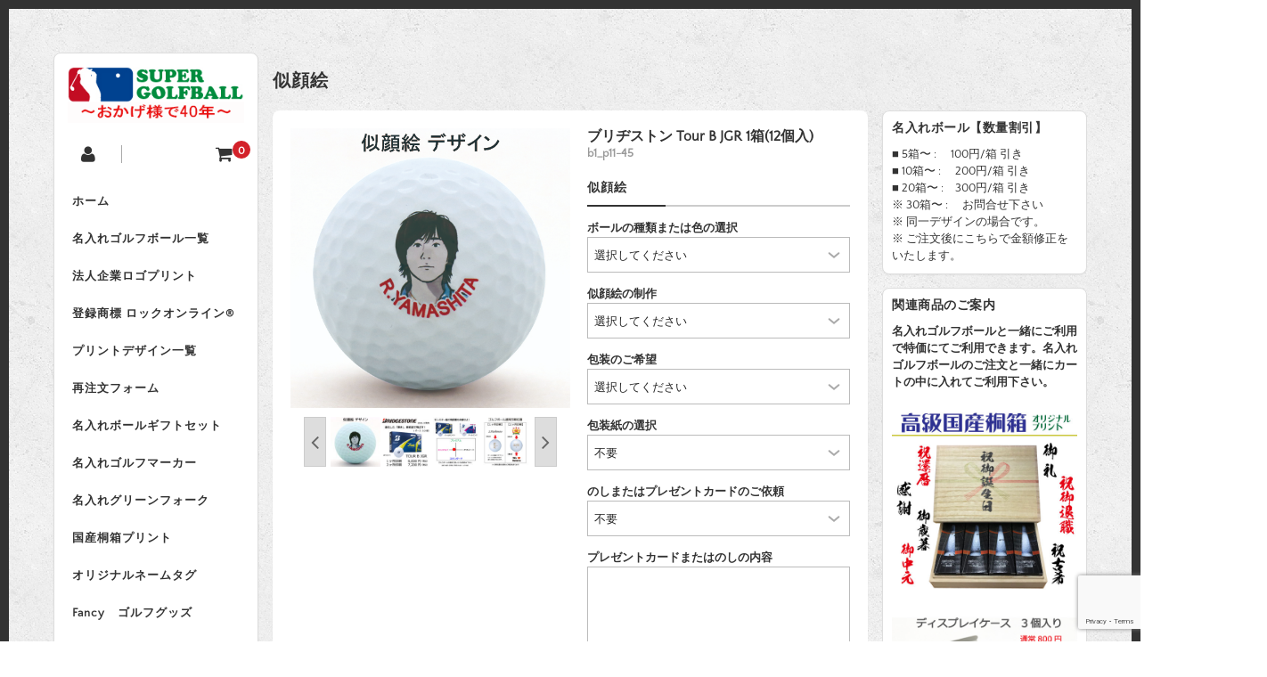

--- FILE ---
content_type: text/html; charset=UTF-8
request_url: https://golfball.co.jp/item/1point/1017/b1_p11-45/
body_size: 14699
content:
<!DOCTYPE html>
<html lang="ja">

<head>
	<meta charset="UTF-8" />
	<meta name="viewport" content="width=device-width, user-scalable=no">
	<meta name="format-detection" content="telephone=no"/>
	<meta name="google-site-verification" content="VPMq65FtezXwCE1ol-KVqnqURS2cMe29xPMeV1M7VsY" />
　　　　<meta name="google-site-verification" content="sXggZL7GyG5RoXaHPnm5zjx9tdUdmdANcqIbkw0956Q" />
        <meta name="description" content="ゴルフボールの名入れプリント専門店です。お誕生日や還暦祝いなどの個人向けギフトや販売促進用企業ロゴプリントでご利用いただいています。また名入れゴルフボールに関連してオリジナルパッケージの制作やゴルフマーカー、ゴルフティーの印刷にも対応いたします。">
	<link href='https://fonts.googleapis.com/css?family=Lora:400,700' rel='stylesheet' type='text/css'>	

	<title>似顔絵 | 名入れゴルフボール専門店 since 1984 | スーパーゴルフボール</title>
<meta name='robots' content='max-image-preview:large' />
<link rel='dns-prefetch' href='//www.google.com' />
<link rel='dns-prefetch' href='//s.w.org' />
<link rel='dns-prefetch' href='//www.googletagmanager.com' />
		<script type="text/javascript">
			window._wpemojiSettings = {"baseUrl":"https:\/\/s.w.org\/images\/core\/emoji\/13.1.0\/72x72\/","ext":".png","svgUrl":"https:\/\/s.w.org\/images\/core\/emoji\/13.1.0\/svg\/","svgExt":".svg","source":{"concatemoji":"https:\/\/golfball.co.jp\/wp\/wp-includes\/js\/wp-emoji-release.min.js?ver=5.8"}};
			!function(e,a,t){var n,r,o,i=a.createElement("canvas"),p=i.getContext&&i.getContext("2d");function s(e,t){var a=String.fromCharCode;p.clearRect(0,0,i.width,i.height),p.fillText(a.apply(this,e),0,0);e=i.toDataURL();return p.clearRect(0,0,i.width,i.height),p.fillText(a.apply(this,t),0,0),e===i.toDataURL()}function c(e){var t=a.createElement("script");t.src=e,t.defer=t.type="text/javascript",a.getElementsByTagName("head")[0].appendChild(t)}for(o=Array("flag","emoji"),t.supports={everything:!0,everythingExceptFlag:!0},r=0;r<o.length;r++)t.supports[o[r]]=function(e){if(!p||!p.fillText)return!1;switch(p.textBaseline="top",p.font="600 32px Arial",e){case"flag":return s([127987,65039,8205,9895,65039],[127987,65039,8203,9895,65039])?!1:!s([55356,56826,55356,56819],[55356,56826,8203,55356,56819])&&!s([55356,57332,56128,56423,56128,56418,56128,56421,56128,56430,56128,56423,56128,56447],[55356,57332,8203,56128,56423,8203,56128,56418,8203,56128,56421,8203,56128,56430,8203,56128,56423,8203,56128,56447]);case"emoji":return!s([10084,65039,8205,55357,56613],[10084,65039,8203,55357,56613])}return!1}(o[r]),t.supports.everything=t.supports.everything&&t.supports[o[r]],"flag"!==o[r]&&(t.supports.everythingExceptFlag=t.supports.everythingExceptFlag&&t.supports[o[r]]);t.supports.everythingExceptFlag=t.supports.everythingExceptFlag&&!t.supports.flag,t.DOMReady=!1,t.readyCallback=function(){t.DOMReady=!0},t.supports.everything||(n=function(){t.readyCallback()},a.addEventListener?(a.addEventListener("DOMContentLoaded",n,!1),e.addEventListener("load",n,!1)):(e.attachEvent("onload",n),a.attachEvent("onreadystatechange",function(){"complete"===a.readyState&&t.readyCallback()})),(n=t.source||{}).concatemoji?c(n.concatemoji):n.wpemoji&&n.twemoji&&(c(n.twemoji),c(n.wpemoji)))}(window,document,window._wpemojiSettings);
		</script>
		<style type="text/css">
img.wp-smiley,
img.emoji {
	display: inline !important;
	border: none !important;
	box-shadow: none !important;
	height: 1em !important;
	width: 1em !important;
	margin: 0 .07em !important;
	vertical-align: -0.1em !important;
	background: none !important;
	padding: 0 !important;
}
</style>
	<link rel='stylesheet' id='parent-style-css'  href='https://golfball.co.jp/wp/wp-content/themes/welcart_basic/style.css?ver=5.8' type='text/css' media='all' />
<link rel='stylesheet' id='parent-welcart-style-css'  href='https://golfball.co.jp/wp/wp-content/themes/welcart_basic/usces_cart.css?ver=1.0' type='text/css' media='all' />
<link rel='stylesheet' id='wp-block-library-css'  href='https://golfball.co.jp/wp/wp-includes/css/dist/block-library/style.min.css?ver=5.8' type='text/css' media='all' />
<link rel='stylesheet' id='contact-form-7-css'  href='https://golfball.co.jp/wp/wp-content/plugins/contact-form-7/includes/css/styles.css?ver=5.1.1' type='text/css' media='all' />
<link rel='stylesheet' id='searchandfilter-css'  href='https://golfball.co.jp/wp/wp-content/plugins/search-filter/style.css?ver=1' type='text/css' media='all' />
<link rel='stylesheet' id='accordioncssfree-css'  href='https://golfball.co.jp/wp/wp-content/plugins/sp-faq/css/jquery.accordion.css?ver=3.2.5' type='text/css' media='all' />
<link rel='stylesheet' id='slick-style-css'  href='https://golfball.co.jp/wp/wp-content/themes/welcart_basic-square_2025/css/slick.css?ver=1.0' type='text/css' media='all' />
<link rel='stylesheet' id='slick-theme-style-css'  href='https://golfball.co.jp/wp/wp-content/themes/welcart_basic-square_2025/css/slick-theme.css?ver=1.0' type='text/css' media='all' />
<link rel='stylesheet' id='wc-basic-style-css'  href='https://golfball.co.jp/wp/wp-content/themes/welcart_basic-square_2025/style.css?ver=1.7.7' type='text/css' media='all' />
<link rel='stylesheet' id='font-awesome-css'  href='https://golfball.co.jp/wp/wp-content/themes/welcart_basic/font-awesome/font-awesome.min.css?ver=1.0' type='text/css' media='all' />
<link rel='stylesheet' id='luminous-basic-css-css'  href='https://golfball.co.jp/wp/wp-content/themes/welcart_basic/css/luminous-basic.css?ver=1.0' type='text/css' media='all' />
<link rel='stylesheet' id='usces_default_css-css'  href='https://golfball.co.jp/wp/wp-content/plugins/usc-e-shop/css/usces_default.css?ver=2.6.1.2204051' type='text/css' media='all' />
<link rel='stylesheet' id='dashicons-css'  href='https://golfball.co.jp/wp/wp-includes/css/dashicons.min.css?ver=5.8' type='text/css' media='all' />
<link rel='stylesheet' id='theme_cart_css-css'  href='https://golfball.co.jp/wp/wp-content/themes/welcart_basic-square_2025/usces_cart.css?ver=2.6.1.2204051' type='text/css' media='all' />
<script type='text/javascript' src='https://golfball.co.jp/wp/wp-includes/js/jquery/jquery.min.js?ver=3.6.0' id='jquery-core-js'></script>
<script type='text/javascript' src='https://golfball.co.jp/wp/wp-includes/js/jquery/jquery-migrate.min.js?ver=3.3.2' id='jquery-migrate-js'></script>
<script type='text/javascript' src='https://golfball.co.jp/wp/wp-content/themes/welcart_basic-square_2025/js/scrollreveal.js?ver=1.0' id='scrollreveal-js'></script>
<script type='text/javascript' src='https://golfball.co.jp/wp/wp-content/themes/welcart_basic-square_2025/js/wcct_scrollreveal.js?ver=1.0' id='wcct_scrollreveal-js'></script>
<script type='text/javascript' src='https://golfball.co.jp/wp/wp-content/themes/welcart_basic-square_2025/js/masonry.pkgd.min.js?ver=1.0' id='masonry_pkgd-js'></script>
<script type='text/javascript' src='https://golfball.co.jp/wp/wp-content/themes/welcart_basic-square_2025/js/wcct-masonry.js?ver=1.0' id='wcct_masonry-js'></script>
<script type='text/javascript' src='https://golfball.co.jp/wp/wp-content/themes/welcart_basic-square_2025/js/wcct-menu.js?ver=1.0' id='wcct-menu-js'></script>
<script type='text/javascript' src='https://golfball.co.jp/wp/wp-content/plugins/sp-faq/js/jquery.accordion.js?ver=3.2.5' id='accordionjsfree-js'></script>
<script type='text/javascript' src='https://golfball.co.jp/wp/wp-content/themes/welcart_basic-square_2025/js/slick.min.js?ver=1.0' id='slick-js-js'></script>
<script type='text/javascript' src='https://golfball.co.jp/wp/wp-content/themes/welcart_basic-square_2025/js/wcct-slick.js?ver=1.0' id='wcct-slick-js-js'></script>
<script type='text/javascript' src='https://golfball.co.jp/wp/wp-content/themes/welcart_basic/js/front-customized.js?ver=1.0' id='wc-basic-js-js'></script>
<link rel="https://api.w.org/" href="https://golfball.co.jp/wp-json/" /><link rel="alternate" type="application/json" href="https://golfball.co.jp/wp-json/wp/v2/posts/50903" /><link rel="EditURI" type="application/rsd+xml" title="RSD" href="https://golfball.co.jp/wp/xmlrpc.php?rsd" />
<link rel="wlwmanifest" type="application/wlwmanifest+xml" href="https://golfball.co.jp/wp/wp-includes/wlwmanifest.xml" /> 
<meta name="generator" content="WordPress 5.8" />
<link rel="canonical" href="https://golfball.co.jp/item/1point/1017/b1_p11-45/" />
<link rel='shortlink' href='https://golfball.co.jp/?p=50903' />
<link rel="alternate" type="application/json+oembed" href="https://golfball.co.jp/wp-json/oembed/1.0/embed?url=https%3A%2F%2Fgolfball.co.jp%2Fitem%2F1point%2F1017%2Fb1_p11-45%2F" />
<link rel="alternate" type="text/xml+oembed" href="https://golfball.co.jp/wp-json/oembed/1.0/embed?url=https%3A%2F%2Fgolfball.co.jp%2Fitem%2F1point%2F1017%2Fb1_p11-45%2F&#038;format=xml" />

<meta property="og:title" content="ブリヂストン Tour B JGR 1箱(12個入)">
<meta property="og:type" content="product">
<meta property="og:description" content="似顔絵">
<meta property="og:url" content="https://golfball.co.jp/item/1point/1017/b1_p11-45/">
<meta property="og:image" content="https://golfball.co.jp/wp/wp-content/uploads/b1_p11-45-150x150.jpg">
<meta property="og:site_name" content="名入れゴルフボール専門店 since 1984 | スーパーゴルフボール"><meta name="generator" content="Site Kit by Google 1.156.0" /><style type="text/css" id="custom-background-css">
body.custom-background { background-image: url("https://golfball.co.jp/wp/wp-content/themes/welcart_basic-square_2025/images/square-bg.gif"); background-position: left top; background-size: auto; background-repeat: repeat; background-attachment: scroll; }
</style>
	
<!-- Google タグ マネージャー スニペット (Site Kit が追加) -->
<script type="text/javascript">
			( function( w, d, s, l, i ) {
				w[l] = w[l] || [];
				w[l].push( {'gtm.start': new Date().getTime(), event: 'gtm.js'} );
				var f = d.getElementsByTagName( s )[0],
					j = d.createElement( s ), dl = l != 'dataLayer' ? '&l=' + l : '';
				j.async = true;
				j.src = 'https://www.googletagmanager.com/gtm.js?id=' + i + dl;
				f.parentNode.insertBefore( j, f );
			} )( window, document, 'script', 'dataLayer', 'GTM-W43FXLTM' );
			
</script>

<!-- (ここまで) Google タグ マネージャー スニペット (Site Kit が追加) -->
<link rel="icon" href="https://golfball.co.jp/wp/wp-content/uploads/cropped-icon2-32x32.jpg" sizes="32x32" />
<link rel="icon" href="https://golfball.co.jp/wp/wp-content/uploads/cropped-icon2-192x192.jpg" sizes="192x192" />
<link rel="apple-touch-icon" href="https://golfball.co.jp/wp/wp-content/uploads/cropped-icon2-180x180.jpg" />
<meta name="msapplication-TileImage" content="https://golfball.co.jp/wp/wp-content/uploads/cropped-icon2-270x270.jpg" />

<!-- Global site tag (gtag.js) - Google Analytics -->
<script async src="https://www.googletagmanager.com/gtag/js?id=UA-123428574-1"></script>
<script>
  window.dataLayer = window.dataLayer || [];
  function gtag(){dataLayer.push(arguments);}
  gtag('js', new Date());

  gtag('config', 'UA-123428574-1');
</script>
<!-- Google tag (gtag.js) -->
<script async src="https://www.googletagmanager.com/gtag/js?id=G-Y91WE5B8M7"></script>
<script>
  window.dataLayer = window.dataLayer || [];
  function gtag(){dataLayer.push(arguments);}
  gtag('js', new Date());

  gtag('config', 'G-Y91WE5B8M7');
</script>
</head>

<body class="post-template-default single single-post postid-50903 single-format-standard custom-background">

		
	<div id="wrapper">	

				
		<header id="masthead" class="site-header" role="banner">

						<div class="site-title">
				<a href="https://golfball.co.jp/" title="名入れゴルフボール専門店 since 1984 | スーパーゴルフボール" rel="home">
											<img src="https://golfball.co.jp/wp/wp-content/uploads/top_side2.gif" alt="名入れゴルフボール専門店 since 1984 | スーパーゴルフボール">
						
				</a>
			</div>

						
			<div class="incart-btn">
									<a href="https://golfball.co.jp/usces-cart/"><i class="fa fa-shopping-cart"></i><span class="total-quant" id="widgetcart-total-quant">0</span></a>
							</div>


			<div class="menu-bar">
				<a class="menu-trigger">
					<span></span>
					<span></span>
					<span></span>
				</a>
			</div>

			<div id="mobile-menu">
			
				<div class="snav">
				

		
		
										<div class="membership">
						<i class="fa fa-user"></i>
						<ul class="cf">
															<li>ゲスト</li>
								<li><a href="https://golfball.co.jp/usces-member/?usces_page=login" class="usces_login_a">ログイン</a></li>
								<li><a href="https://golfball.co.jp/usces-member/?usces_page=newmember">新規会員登録</a></li>
													</ul>
					</div>
									
				</div><!-- .sub-nav -->


			<nav id="site-navigation" class="main-navigation" role="navigation">
	
				<div class="nav-menu-open"><ul id="menu-%e3%82%b0%e3%83%ad%e3%83%bc%e3%83%90%e3%83%ab%e3%83%a1%e3%83%8b%e3%83%a5%e3%83%bc" class="header-nav-container cf"><li id="menu-item-22" class="menu-item menu-item-type-custom menu-item-object-custom menu-item-home menu-item-22"><a href="http://golfball.co.jp/">ホーム</a></li>
<li id="menu-item-58051" class="menu-item menu-item-type-post_type menu-item-object-page menu-item-58051"><a href="https://golfball.co.jp/golfballs/">名入れゴルフボール一覧</a></li>
<li id="menu-item-1140" class="menu-item menu-item-type-post_type menu-item-object-page menu-item-1140"><a href="https://golfball.co.jp/business/">法人企業ロゴプリント</a></li>
<li id="menu-item-131067" class="menu-item menu-item-type-post_type menu-item-object-page menu-item-131067"><a href="https://golfball.co.jp/golfballs/pattline/">登録商標 ロックオンライン®</a></li>
<li id="menu-item-131064" class="menu-item menu-item-type-post_type menu-item-object-page menu-item-131064"><a href="https://golfball.co.jp/golfballs/print_desgin/">プリントデザイン一覧</a></li>
<li id="menu-item-42821" class="menu-item menu-item-type-post_type menu-item-object-page menu-item-42821"><a href="https://golfball.co.jp/golfballs/print_re/">再注文フォーム</a></li>
<li id="menu-item-61714" class="menu-item menu-item-type-post_type menu-item-object-page menu-item-61714"><a href="https://golfball.co.jp/golfball_giftset/">名入れボールギフトセット</a></li>
<li id="menu-item-59603" class="menu-item menu-item-type-post_type menu-item-object-page menu-item-59603"><a href="https://golfball.co.jp/golfmarker/">名入れゴルフマーカー</a></li>
<li id="menu-item-107070" class="menu-item menu-item-type-post_type menu-item-object-page menu-item-107070"><a href="https://golfball.co.jp/greenfork/">名入れグリーンフォーク</a></li>
<li id="menu-item-103663" class="menu-item menu-item-type-post_type menu-item-object-page menu-item-103663"><a href="https://golfball.co.jp/golfballs/kiribako_japan/">国産桐箱プリント</a></li>
<li id="menu-item-105761" class="menu-item menu-item-type-post_type menu-item-object-page menu-item-105761"><a href="https://golfball.co.jp/nametag-2/">オリジナルネームタグ</a></li>
<li id="menu-item-1142" class="menu-item menu-item-type-taxonomy menu-item-object-category menu-item-1142"><a href="https://golfball.co.jp/category/item/fancy/">Fancy　ゴルフグッズ</a></li>
<li id="menu-item-3345" class="menu-item menu-item-type-post_type menu-item-object-page menu-item-3345"><a href="https://golfball.co.jp/golfballs/kanren/">関連商品のご案内</a></li>
<li id="menu-item-25" class="menu-item menu-item-type-post_type menu-item-object-page menu-item-25"><a href="https://golfball.co.jp/usces-cart/">カートの中</a></li>
<li id="menu-item-26" class="menu-item menu-item-type-post_type menu-item-object-page menu-item-26"><a href="https://golfball.co.jp/usces-member/">会員ページ（購入履歴）</a></li>
<li id="menu-item-23" class="menu-item menu-item-type-post_type menu-item-object-page menu-item-23"><a href="https://golfball.co.jp/contact/">お問い合わせ</a></li>
<li id="menu-item-24" class="menu-item menu-item-type-post_type menu-item-object-page menu-item-24"><a href="https://golfball.co.jp/info/">ご利用案内</a></li>
</ul></div>
			</nav><!-- #site-navigation -->
			
			</div><!-- #mobile-menu -->
			
							
	
		</header><!-- #masthead -->


			
		<div id="main" class="cf three-column">
		
<div id="primary" class="site-content">
	<div id="content" class="cf" role="main">

		<div class="column-wrap">

		<h1 class="item_page_title">似顔絵</h1>

			<div class="column">

					
				<article class="post-50903 post type-post status-publish format-standard category-3565 category-3795" id="post-50903">
		
					<div class="storycontent">
		
																	
						<div id="itempage">
		
							<div id="img-box">
		
																<div class="slider slider-for itemimg">
									<div><a href="https://golfball.co.jp/wp/wp-content/uploads/b1_p11-45.jpg" ><img width="500" height="500" src="https://golfball.co.jp/wp/wp-content/uploads/b1_p11-45.jpg" class="attachment-600x600 size-600x600" alt="b1_p11-45" loading="lazy" srcset="https://golfball.co.jp/wp/wp-content/uploads/b1_p11-45.jpg 500w, https://golfball.co.jp/wp/wp-content/uploads/b1_p11-45-150x150.jpg 150w, https://golfball.co.jp/wp/wp-content/uploads/b1_p11-45-300x300.jpg 300w" sizes="(max-width: 500px) 100vw, 500px" /></a></div>
																		<div><a href="https://golfball.co.jp/wp/wp-content/uploads/b1_p11-45__01.jpg" ><img width="500" height="500" src="https://golfball.co.jp/wp/wp-content/uploads/b1_p11-45__01.jpg" class="attachment-600x600 size-600x600" alt="b1_p11-45" loading="lazy" srcset="https://golfball.co.jp/wp/wp-content/uploads/b1_p11-45__01.jpg 500w, https://golfball.co.jp/wp/wp-content/uploads/b1_p11-45__01-300x300.jpg 300w, https://golfball.co.jp/wp/wp-content/uploads/b1_p11-45__01-150x150.jpg 150w" sizes="(max-width: 500px) 100vw, 500px" /></a></div>
																		<div><a href="https://golfball.co.jp/wp/wp-content/uploads/b1_p11-45__02.jpg" ><img width="500" height="500" src="https://golfball.co.jp/wp/wp-content/uploads/b1_p11-45__02.jpg" class="attachment-600x600 size-600x600" alt="b1_p11-45" loading="lazy" srcset="https://golfball.co.jp/wp/wp-content/uploads/b1_p11-45__02.jpg 500w, https://golfball.co.jp/wp/wp-content/uploads/b1_p11-45__02-300x300.jpg 300w, https://golfball.co.jp/wp/wp-content/uploads/b1_p11-45__02-150x150.jpg 150w" sizes="(max-width: 500px) 100vw, 500px" /></a></div>
																		<div><a href="https://golfball.co.jp/wp/wp-content/uploads/b1_p11-45__03.jpg" ><img width="480" height="480" src="https://golfball.co.jp/wp/wp-content/uploads/b1_p11-45__03.jpg" class="attachment-600x600 size-600x600" alt="b1_p11-45" loading="lazy" srcset="https://golfball.co.jp/wp/wp-content/uploads/b1_p11-45__03.jpg 480w, https://golfball.co.jp/wp/wp-content/uploads/b1_p11-45__03-300x300.jpg 300w, https://golfball.co.jp/wp/wp-content/uploads/b1_p11-45__03-150x150.jpg 150w" sizes="(max-width: 480px) 100vw, 480px" /></a></div>
																		<div><a href="https://golfball.co.jp/wp/wp-content/uploads/b1_p11-45__04.jpg" ><img width="500" height="500" src="https://golfball.co.jp/wp/wp-content/uploads/b1_p11-45__04.jpg" class="attachment-600x600 size-600x600" alt="b1_p11-45" loading="lazy" srcset="https://golfball.co.jp/wp/wp-content/uploads/b1_p11-45__04.jpg 500w, https://golfball.co.jp/wp/wp-content/uploads/b1_p11-45__04-300x300.jpg 300w, https://golfball.co.jp/wp/wp-content/uploads/b1_p11-45__04-150x150.jpg 150w" sizes="(max-width: 500px) 100vw, 500px" /></a></div>
																	</div>
								
																<div class="slider slider-nav itemsubimg">
									<div><img width="150" height="150" src="https://golfball.co.jp/wp/wp-content/uploads/b1_p11-45-150x150.jpg" class="attachment-150x150 size-150x150" alt="b1_p11-45" loading="lazy" srcset="https://golfball.co.jp/wp/wp-content/uploads/b1_p11-45-150x150.jpg 150w, https://golfball.co.jp/wp/wp-content/uploads/b1_p11-45-300x300.jpg 300w, https://golfball.co.jp/wp/wp-content/uploads/b1_p11-45.jpg 500w" sizes="(max-width: 150px) 100vw, 150px" /></div>
																		<div><img width="150" height="150" src="https://golfball.co.jp/wp/wp-content/uploads/b1_p11-45__01-150x150.jpg" class="attachment-150x150 size-150x150" alt="b1_p11-45" loading="lazy" srcset="https://golfball.co.jp/wp/wp-content/uploads/b1_p11-45__01-150x150.jpg 150w, https://golfball.co.jp/wp/wp-content/uploads/b1_p11-45__01-300x300.jpg 300w, https://golfball.co.jp/wp/wp-content/uploads/b1_p11-45__01.jpg 500w" sizes="(max-width: 150px) 100vw, 150px" /></div>
																		<div><img width="150" height="150" src="https://golfball.co.jp/wp/wp-content/uploads/b1_p11-45__02-150x150.jpg" class="attachment-150x150 size-150x150" alt="b1_p11-45" loading="lazy" srcset="https://golfball.co.jp/wp/wp-content/uploads/b1_p11-45__02-150x150.jpg 150w, https://golfball.co.jp/wp/wp-content/uploads/b1_p11-45__02-300x300.jpg 300w, https://golfball.co.jp/wp/wp-content/uploads/b1_p11-45__02.jpg 500w" sizes="(max-width: 150px) 100vw, 150px" /></div>
																		<div><img width="150" height="150" src="https://golfball.co.jp/wp/wp-content/uploads/b1_p11-45__03-150x150.jpg" class="attachment-150x150 size-150x150" alt="b1_p11-45" loading="lazy" srcset="https://golfball.co.jp/wp/wp-content/uploads/b1_p11-45__03-150x150.jpg 150w, https://golfball.co.jp/wp/wp-content/uploads/b1_p11-45__03-300x300.jpg 300w, https://golfball.co.jp/wp/wp-content/uploads/b1_p11-45__03.jpg 480w" sizes="(max-width: 150px) 100vw, 150px" /></div>
																		<div><img width="150" height="150" src="https://golfball.co.jp/wp/wp-content/uploads/b1_p11-45__04-150x150.jpg" class="attachment-150x150 size-150x150" alt="b1_p11-45" loading="lazy" srcset="https://golfball.co.jp/wp/wp-content/uploads/b1_p11-45__04-150x150.jpg 150w, https://golfball.co.jp/wp/wp-content/uploads/b1_p11-45__04-300x300.jpg 300w, https://golfball.co.jp/wp/wp-content/uploads/b1_p11-45__04.jpg 500w" sizes="(max-width: 150px) 100vw, 150px" /></div>
																	</div>
								
							</div><!-- #img-box -->
		
							<div id="item-box">
								<div class="detail-box">
									<h2 class="item-name">ブリヂストン Tour B JGR 1箱(12個入)</h2>
									<div class="itemcode">b1_p11-45</div>
	
									<ul class="cf opt-tag">
</ul>
												
																	</div><!-- .detail-box -->
			
								<div class="item-info">
			
												
									<form action="https://golfball.co.jp/usces-cart/" method="post">
			
																			<div class="skuform">

																						<div class="skuname">似顔絵</div>
												
<div id="gp_waku">
											</div>										

																						<dl class="item-option">
																								<dt>ボールの種類または色の選択</dt>
												<dd>
<label for='itemOption[50903][b1_p11][%E3%83%9C%E3%83%BC%E3%83%AB%E3%81%AE%E7%A8%AE%E9%A1%9E%E3%81%BE%E3%81%9F%E3%81%AF%E8%89%B2%E3%81%AE%E9%81%B8%E6%8A%9E]' class='iopt_label'></label>

<select name='itemOption[50903][b1_p11][%E3%83%9C%E3%83%BC%E3%83%AB%E3%81%AE%E7%A8%AE%E9%A1%9E%E3%81%BE%E3%81%9F%E3%81%AF%E8%89%B2%E3%81%AE%E9%81%B8%E6%8A%9E]' id='itemOption[50903][b1_p11][%E3%83%9C%E3%83%BC%E3%83%AB%E3%81%AE%E7%A8%AE%E9%A1%9E%E3%81%BE%E3%81%9F%E3%81%AF%E8%89%B2%E3%81%AE%E9%81%B8%E6%8A%9E]' class='iopt_select' onKeyDown="if (event.keyCode == 13) {return false;}">
	<option value='#NONE#' selected="selected">選択してください</option>
	<option value='ホワイト'>ホワイト</option>
	<option value='パールホワイト'>パールホワイト</option>
	<option value='パールピンク'>パールピンク</option>
</select>
</dd>
																								<dt>似顔絵の制作</dt>
												<dd>
<label for='itemOption[50903][b1_p11][%E4%BC%BC%E9%A1%94%E7%B5%B5%E3%81%AE%E5%88%B6%E4%BD%9C]' class='iopt_label'></label>

<select name='itemOption[50903][b1_p11][%E4%BC%BC%E9%A1%94%E7%B5%B5%E3%81%AE%E5%88%B6%E4%BD%9C]' id='itemOption[50903][b1_p11][%E4%BC%BC%E9%A1%94%E7%B5%B5%E3%81%AE%E5%88%B6%E4%BD%9C]' class='iopt_select' onKeyDown="if (event.keyCode == 13) {return false;}">
	<option value='#NONE#' selected="selected">選択してください</option>
	<option value='【初回制作】　関連商品にある似顔絵制作依頼（3'>【初回制作】　関連商品にある似顔絵制作依頼（3</option>
	<option value='500円）と一緒にカートに入れてください。'>500円）と一緒にカートに入れてください。</option>
	<option value='【再制作】　 　ご要望欄に前回のご注文番号を記入ください。'>【再制作】　 　ご要望欄に前回のご注文番号を記入ください。</option>
</select>
</dd>
																								<dt>包装のご希望</dt>
												<dd>
<label for='itemOption[50903][b1_p11][%E5%8C%85%E8%A3%85%E3%81%AE%E3%81%94%E5%B8%8C%E6%9C%9B]' class='iopt_label'></label>

<select name='itemOption[50903][b1_p11][%E5%8C%85%E8%A3%85%E3%81%AE%E3%81%94%E5%B8%8C%E6%9C%9B]' id='itemOption[50903][b1_p11][%E5%8C%85%E8%A3%85%E3%81%AE%E3%81%94%E5%B8%8C%E6%9C%9B]' class='iopt_select' onKeyDown="if (event.keyCode == 13) {return false;}">
	<option value='#NONE#' selected="selected">選択してください</option>
	<option value='不要'>不要</option>
	<option value='外箱'>外箱</option>
	<option value='中箱3個箱ずつ（ギフトセットは選択不可）'>中箱3個箱ずつ（ギフトセットは選択不可）</option>
</select>
</dd>
																								<dt>包装紙の選択</dt>
												<dd>
<label for='itemOption[50903][b1_p11][%E5%8C%85%E8%A3%85%E7%B4%99%E3%81%AE%E9%81%B8%E6%8A%9E]' class='iopt_label'></label>

<select name='itemOption[50903][b1_p11][%E5%8C%85%E8%A3%85%E7%B4%99%E3%81%AE%E9%81%B8%E6%8A%9E]' id='itemOption[50903][b1_p11][%E5%8C%85%E8%A3%85%E7%B4%99%E3%81%AE%E9%81%B8%E6%8A%9E]' class='iopt_select' onKeyDown="if (event.keyCode == 13) {return false;}">
	<option value='不要' selected="selected">不要</option>
	<option value='グリーン'>グリーン</option>
	<option value='ブルー'>ブルー</option>
	<option value='ピンク'>ピンク</option>
	<option value='ダンロップ（バスフレグランスセットは不可）'>ダンロップ（バスフレグランスセットは不可）</option>
	<option value='タイトリスト（バスフレグランスセットは不可）'>タイトリスト（バスフレグランスセットは不可）</option>
	<option value='ブリヂストン（バスフレグランスセットは不可）'>ブリヂストン（バスフレグランスセットは不可）</option>
	<option value='ご要望欄に記入'>ご要望欄に記入</option>
</select>
</dd>
																								<dt>のしまたはプレゼントカードのご依頼</dt>
												<dd>
<label for='itemOption[50903][b1_p11][%E3%81%AE%E3%81%97%E3%81%BE%E3%81%9F%E3%81%AF%E3%83%97%E3%83%AC%E3%82%BC%E3%83%B3%E3%83%88%E3%82%AB%E3%83%BC%E3%83%89%E3%81%AE%E3%81%94%E4%BE%9D%E9%A0%BC]' class='iopt_label'></label>

<select name='itemOption[50903][b1_p11][%E3%81%AE%E3%81%97%E3%81%BE%E3%81%9F%E3%81%AF%E3%83%97%E3%83%AC%E3%82%BC%E3%83%B3%E3%83%88%E3%82%AB%E3%83%BC%E3%83%89%E3%81%AE%E3%81%94%E4%BE%9D%E9%A0%BC]' id='itemOption[50903][b1_p11][%E3%81%AE%E3%81%97%E3%81%BE%E3%81%9F%E3%81%AF%E3%83%97%E3%83%AC%E3%82%BC%E3%83%B3%E3%83%88%E3%82%AB%E3%83%BC%E3%83%89%E3%81%AE%E3%81%94%E4%BE%9D%E9%A0%BC]' class='iopt_select' onKeyDown="if (event.keyCode == 13) {return false;}">
	<option value='不要' selected="selected">不要</option>
	<option value='のし　（上段・下段）'>のし　（上段・下段）</option>
	<option value='ミニプレゼントカード　（約30文字程度）'>ミニプレゼントカード　（約30文字程度）</option>
</select>
</dd>
																								<dt>プレゼントカードまたはのしの内容</dt>
												<dd>
<label for='itemOption[50903][b1_p11][%E3%83%97%E3%83%AC%E3%82%BC%E3%83%B3%E3%83%88%E3%82%AB%E3%83%BC%E3%83%89%E3%81%BE%E3%81%9F%E3%81%AF%E3%81%AE%E3%81%97%E3%81%AE%E5%86%85%E5%AE%B9]' class='iopt_label'></label>

<textarea name='itemOption[50903][b1_p11][%E3%83%97%E3%83%AC%E3%82%BC%E3%83%B3%E3%83%88%E3%82%AB%E3%83%BC%E3%83%89%E3%81%BE%E3%81%9F%E3%81%AF%E3%81%AE%E3%81%97%E3%81%AE%E5%86%85%E5%AE%B9]' id='itemOption[50903][b1_p11][%E3%83%97%E3%83%AC%E3%82%BC%E3%83%B3%E3%83%88%E3%82%AB%E3%83%BC%E3%83%89%E3%81%BE%E3%81%9F%E3%81%AF%E3%81%AE%E3%81%97%E3%81%AE%E5%86%85%E5%AE%B9]' class='iopt_textarea'></textarea>
</dd>
																								<dt>ご要望欄</dt>
												<dd>
<label for='itemOption[50903][b1_p11][%E3%81%94%E8%A6%81%E6%9C%9B%E6%AC%84]' class='iopt_label'></label>

<textarea name='itemOption[50903][b1_p11][%E3%81%94%E8%A6%81%E6%9C%9B%E6%AC%84]' id='itemOption[50903][b1_p11][%E3%81%94%E8%A6%81%E6%9C%9B%E6%AC%84]' class='iopt_textarea'></textarea>
</dd>
																							</dl>
														
											<div class="field">

												<div class="zaikostatus">在庫状態 : 在庫有り</div>

															
												<div class="field_price">
																									¥6,600<em class="tax">（税込）</em>												</div>
											</div>
			
																						<div class="c-box">
												<span class="quantity">数量<select name ="quant[50903][b1_p11]" id ="quant[50903][b1_p11]" class="skuquantity" onkeydown="if(event.keyCode == 13) {return false;}">
<option value="1">1</option>
<option value="2">2</option>
<option value="3">3</option>
<option value="4">4</option>
<option value="5">5</option>
<option value="6">6</option>
<option value="7">7</option>
<option value="8">8</option>
<option value="9">9</option>
<option value="10">10</option>
<option value="11">11</option>
<option value="12">12</option>
<option value="13">13</option>
<option value="14">14</option>
<option value="15">15</option>
<option value="16">16</option>
<option value="17">17</option>
<option value="18">18</option>
<option value="19">19</option>
<option value="20">20</option>
<option value="21">21</option>
<option value="22">22</option>
<option value="23">23</option>
<option value="24">24</option>
<option value="25">25</option>
<option value="26">26</option>
<option value="27">27</option>
<option value="28">28</option>
<option value="29">29</option>
</select>箱</span>
												<span class="cart-button"><input name="zaikonum[50903][b1_p11]" type="hidden" id="zaikonum[50903][b1_p11]" value="" />
<input name="zaiko[50903][b1_p11]" type="hidden" id="zaiko[50903][b1_p11]" value="0" />
<input name="gptekiyo[50903][b1_p11]" type="hidden" id="gptekiyo[50903][b1_p11]" value="0" />
<input name="skuPrice[50903][b1_p11]" type="hidden" id="skuPrice[50903][b1_p11]" value="6600" />
<input name="inCart[50903][b1_p11]" type="submit" id="inCart[50903][b1_p11]" class="skubutton" value="カートへ入れる" onclick="return uscesCart.intoCart('50903','b1_p11')" /><input name="usces_referer" type="hidden" value="/item/1point/1017/b1_p11-45/" />
</span>
											</div>
																						<div class="error_message"></div>
										</div><!-- .skuform -->
												
																			</form>
												
								</div><!-- .item-info -->
							</div><!-- #item-box -->
							
							<div id="tab">
								<ul class="tab-list cf">
									<li>商品詳細</li>
																	</ul>
								
								<div class="item-description tab-box">
									<p></br></p>
<div id="toplist_waku"><a href="http://golfball.co.jp/wp/wp-content/uploads/nigaoe1.jpg"><img class="alignleft size-full wp-image-2758" src="http://golfball.co.jp/wp/wp-content/uploads/nigaoe1.jpg" alt="" width="33%" /></a><a href="http://golfball.co.jp/wp/wp-content/uploads/nigaoe2.jpg"><img class="alignleft size-full wp-image-2759" src="http://golfball.co.jp/wp/wp-content/uploads/nigaoe2.jpg" alt="" width="33%" /></a><a href="http://golfball.co.jp/wp/wp-content/uploads/nigaoe3.jpg"><img class="alignleft size-full wp-image-2760" src="http://golfball.co.jp/wp/wp-content/uploads/nigaoe3.jpg" alt="" width="33%" /></a></div>
<div id="midashi">包装・のし・メッセージカード無料サービスいたします</div>
<div id="toplist_waku"><a href="http://golfball.co.jp/wp/wp-content/uploads/hn1.jpg"><img class="alignleft size-full wp-image-1566" src="http://golfball.co.jp/wp/wp-content/uploads/hn1.jpg" alt="" width="33%" /></a><a href="http://golfball.co.jp/wp/wp-content/uploads/hn2.jpg"><img class="alignleft size-full wp-image-1567" src="http://golfball.co.jp/wp/wp-content/uploads/hn2.jpg" alt="" width="33%" /></a><a href="http://golfball.co.jp/wp/wp-content/uploads/hn3.jpg"><img class="alignleft size-full wp-image-1568" src="http://golfball.co.jp/wp/wp-content/uploads/hn3.jpg" alt="" width="33%" /></a></div>
								</div>
										
							</div>
		
									
						</div><!-- #itemspage -->
					</div><!-- .storycontent -->
		
				</article>
		
			
			</div><!-- column -->
		</div><!-- column-wrap -->	
		
		
<div class="sidebar widget-area" role="complementary">

<div id="text-44" class="widget widget_text"><h3 class="widget_title">名入れボール【数量割引】</h3>			<div class="textwidget"><p>■ 5箱〜 : 　100円/箱 引き<br />
■ 10箱〜 : 　200円/箱 引き<br />
■ 20箱〜 :　300円/箱 引き<br />
※ 30箱〜 : 　お問合せ下さい<br />
※ 同一デザインの場合です。<br />
※ ご注文後にこちらで金額修正をいたします。</p>
</div>
		</div><div id="text-5" class="widget widget_text"><h3 class="widget_title">関連商品のご案内</h3>			<div class="textwidget"><b>名入れゴルフボールと一緒にご利用で特価にてご利用できます。名入れゴルフボールのご注文と一緒にカートの中に入れてご利用下さい。</b>
<div id="kanren_waku">
<span class="red"><strong>
<a href="https://golfball.co.jp/golfballs/kiribako_japan/
"><img class="aligncenter size-full wp-image-3506" src="https://golfball.co.jp/wp/wp-content/uploads/kiribako6.jpg
" alt="" width="280" height="280" /></a>
<a href="https://golfball.co.jp/item/kanren/k1_d-casewithball_3p/"><img class="aligncenter size-full wp-image-3506" src="https://golfball.co.jp/wp/wp-content/uploads/d_3pcase_2.jpg" alt="" width="280" height="280" /></a>
【マーカー封筒入り　400円】
<a href="https://golfball.co.jp/item/kanren/k1_kmpp1/"><img class="aligncenter size-full wp-image-3504" src="https://golfball.co.jp/wp/wp-content/uploads/f1_k1_pp2.jpg" alt="" width="400" height="300" /></a>
【マーカープラケース入り　600円】
<a href="https://golfball.co.jp/item/kanren/k1_kmpc1/"><img class="aligncenter size-full wp-image-3496" src="https://golfball.co.jp/wp/wp-content/uploads/kanren_side5.jpg" alt="" width="400" height="300" /></a>
【マーカープラケース2個入り　1,000円】
<a href="https://golfball.co.jp/item/kanren/k1_kmpc2/"><img class="aligncenter size-full wp-image-3497" src="https://golfball.co.jp/wp/wp-content/uploads/kanren_side4.jpg" alt="" width="400" height="300" /></a>
【ネームプレート 750円】
<a href="https://golfball.co.jp/item/kanren/name_plate/"><img class="aligncenter size-full wp-image-3507" src="https://golfball.co.jp/wp/wp-content/uploads/tag_plate2.jpg" alt="" width="280" height="280" /></a>
【タグキーホルダー 450円】
<a href="https://golfball.co.jp/item/kanren/tag_key_2/"><img class="aligncenter size-full wp-image-3507" src="https://golfball.co.jp/wp/wp-content/uploads/tag_key22.jpg" alt="" width="280" height="280" /></a>
【タグストラップ 400円】
<a href="https://golfball.co.jp/item/kanren/tag_st/"><img class="aligncenter size-full wp-image-3507" src="https://golfball.co.jp/wp/wp-content/uploads/tagst_2-1.jpg" alt="" width="280" height="280" /></a>
【タグ3種セット 1,500円】
<a href="https://golfball.co.jp/item/kanren/tag_3pset-2/"><img class="aligncenter size-full wp-image-3507" src="https://golfball.co.jp/wp/wp-content/uploads/tag_3p_2-1.jpg" alt="" width="280" height="280" /></a>
<a href="https://golfball.co.jp/item/kanren/ballcase/"><img src="https://golfball.co.jp/wp/wp-content/uploads/ballcase1_2.jpg" alt="" width="400" height="400"></a>
【グリーンフォーク　1600円】
<a href="https://golfball.co.jp/item/kanren/green_fork/"><img class="aligncenter size-full wp-image-3507" src="https://golfball.co.jp/wp/wp-content/uploads/f2-1.jpg" alt="" width="280" height="280" />
【キーホルダーボール　800円】
<a href="https://golfball.co.jp/item/kanren/k1_keychain_name_option/"><img class="aligncenter size-full wp-image-3507" src="https://golfball.co.jp/wp/wp-content/uploads/k1_keychain_name_option-.jpg" alt="" width="280" height="280" /></a>
<a href="https://golfball.co.jp/item/kanren/k1_t2-case/"><img class="aligncenter size-full wp-image-3508" src="https://golfball.co.jp/wp/wp-content/uploads/kanren_side11-1-2.jpg" alt="" width="400" height="300" /></a>
<a href="https://golfball.co.jp/item/kanren/k1_o2-case/"><img class="aligncenter size-full wp-image-3499" src="https://golfball.co.jp/wp/wp-content/uploads/so_2pcase.jpg" alt="" width="400" height="300" /></a>
<a href="https://golfball.co.jp/item/kanren/k1_o3-case/"><img class="aligncenter size-full wp-image-3499" src="https://golfball.co.jp/wp/wp-content/uploads/so_3pcase.jpg" alt="" width="400" height="300" /></a>
【オリジナル1打箱　1,800円】
<a href="https://golfball.co.jp/item/kanren/k1_o1-case/"><img class="aligncenter size-full wp-image-3501" src="https://golfball.co.jp/wp/wp-content/uploads/k1_o1-case-.jpg" alt="" width="400" height="300" /></a>
</strong></span></div></div>
		</div><div id="text-36" class="widget widget_text">			<div class="textwidget"><a href="https://golfball.co.jp/golfballs/pattline/"><img src="https://golfball.co.jp/wp/wp-content/uploads/2waypt.jpg"></a></div>
		</div>
</div><!-- .sidebar -->

	</div><!-- #content -->
</div><!-- #primary -->


<aside id="secondary" class="widget-area cf" role="complementary">

<section id="text-8" class="widget widget_text"><h3 class="widget_title">お問い合わせ先</h3>			<div class="textwidget"><i class="fa fa-phone-square fa-lg"><span class="bold"> 047-407-3750</span></i><br>
（平日9:00～17:00）</div>
		</section><section id="text-22" class="widget widget_text"><h3 class="widget_title">お知らせ</h3>			<div class="textwidget"><ul class="lcp_catlist" id="lcp_instance_0"><li ><a href="https://golfball.co.jp/information/2025_12_16/" title="年末年始日程のご案内">年末年始日程のご案内</a>  </li><li ><a href="https://golfball.co.jp/information/2025_1024/" title="【新商品】ゼクシオ HYPER RD">【新商品】ゼクシオ HYPER RD</a>  </li><li ><a href="https://golfball.co.jp/information/2025_08_07/" title="【新商品】ブリヂストン TOUR B JGR">【新商品】ブリヂストン TOUR B JGR</a>  </li><li ><a href="https://golfball.co.jp/information/2025_08_03/" title="2025年夏季休暇のお知らせ">2025年夏季休暇のお知らせ</a>  </li><li ><a href="https://golfball.co.jp/information/2025_07_11/" title="【新商品】キャロウェイ クロムツアー&#x2666;&#x2666;&#x2666;">【新商品】キャロウェイ クロムツアー&#x2666;&#x2666;&#x2666;</a>  </li><li ><a href="https://golfball.co.jp/information/2025_01_30/" title="送料設定の変更のお知らせ">送料設定の変更のお知らせ</a>  </li><li ><a href="https://golfball.co.jp/information/2025_01_28/" title="【新発売】スリクソン Z-STARシリーズ">【新発売】スリクソン Z-STARシリーズ</a>  </li><li ><a href="https://golfball.co.jp/information/2024_12_18/" title="年末年始の日程のご案内">年末年始の日程のご案内</a>  </li><li ><a href="https://golfball.co.jp/information/2024_09_30/" title="【新商品】テーラーメイド TP5、TP5ｘ ストライプボール">【新商品】テーラーメイド TP5、TP5ｘ ストライプボール</a>  </li><li ><a href="https://golfball.co.jp/information/2024_8_29/" title="台風10号による出荷について">台風10号による出荷について</a>  </li></ul></div>
		</section><section id="text-42" class="widget widget_text">			<div class="textwidget"><a href="https://golfball.co.jp/wp/wp-content/uploads/toroku.jpg"><img src="https://golfball.co.jp/wp/wp-content/uploads/toroku.jpg" width="250"/></a></div>
		</section><section id="text-21" class="widget widget_text"><h3 class="widget_title">店長ブログ</h3>			<div class="textwidget"><ul class="lcp_catlist" id="lcp_instance_0"><li ><a href="https://golfball.co.jp/blog/2021_9_11/" title="TP5 強度テスト">TP5 強度テスト</a>  </li><li ><a href="https://golfball.co.jp/blog/2021_9_7/" title="パッティングライン イエロー">パッティングライン イエロー</a>  </li><li ><a href="https://golfball.co.jp/blog/2020_5_12/" title="ボール印刷強度テスト">ボール印刷強度テスト</a>  </li><li ><a href="https://golfball.co.jp/blog/2020_6_16/" title="メイン画像を変えました！">メイン画像を変えました！</a>  </li><li ><a href="https://golfball.co.jp/information/srixon_x2/" title="【新商品】スリクソンX2">【新商品】スリクソンX2</a>  </li><li ><a href="https://golfball.co.jp/blog/2020_3_29/" title="エラーボール出ました～2">エラーボール出ました～2</a>  </li><li ><a href="https://golfball.co.jp/blog/2019_12_20/" title="エラーボールが出ました～">エラーボールが出ました～</a>  </li><li ><a href="https://golfball.co.jp/blog/2019_11_29enoshima/" title="【桐箱】相州江の嶌">【桐箱】相州江の嶌</a>  </li><li ><a href="https://golfball.co.jp/blog/2019_10_12xxioprice/" title="ゼクシオの新価格について">ゼクシオの新価格について</a>  </li><li ><a href="https://golfball.co.jp/blog/kiribako0915/" title="国産桐箱ご利用状況">国産桐箱ご利用状況</a>  </li></ul></div>
		</section><section id="text-20" class="widget widget_text"><h3 class="widget_title">Facebookページ</h3>			<div class="textwidget"><iframe src="https://www.facebook.com/plugins/page.php?href=https%3A%2F%2Fwww.facebook.com%2Fgolfball.co.jp%2F&tabs=timeline&width=210&height=500&small_header=true&adapt_container_width=true&hide_cover=true&show_facepile=false&appId" style="border:none;overflow:hidden" scrolling="no" frameborder="0" allowTransparency="true" allow="encrypted-media"></iframe>
</div>
		</section></aside><!-- #secondary -->

		</div><!-- #main -->

				
			<div id="toTop" class="wrap fixed"><a href="#masthead"><i class="fa fa-angle-up"></i></a></div>
		
				
		
		<footer id="colophon" role="contentinfo">
		
			<nav id="site-info" class="footer-navigation cf">
				<div class="menu-%e3%83%95%e3%83%83%e3%82%bf%e3%83%bc%e3%83%a1%e3%83%8b%e3%83%a5%e3%83%bc-container"><ul id="menu-%e3%83%95%e3%83%83%e3%82%bf%e3%83%bc%e3%83%a1%e3%83%8b%e3%83%a5%e3%83%bc" class="footer-menu cf"><li id="menu-item-28" class="menu-item menu-item-type-custom menu-item-object-custom menu-item-home menu-item-28"><a href="http://golfball.co.jp/">ホーム</a></li>
<li id="menu-item-29" class="menu-item menu-item-type-post_type menu-item-object-page menu-item-29"><a href="https://golfball.co.jp/company/">会社概要</a></li>
<li id="menu-item-30" class="menu-item menu-item-type-post_type menu-item-object-page menu-item-30"><a href="https://golfball.co.jp/privacy/">個人情報保護方針</a></li>
<li id="menu-item-32" class="menu-item menu-item-type-post_type menu-item-object-page menu-item-32"><a href="https://golfball.co.jp/tokutei/">特定商取引法に基づく表示</a></li>
</ul></div>			</nav>

						<div class="sns-wrapper">
			<ul class="sns cf">
			
								<li class="fb"><a target="_blank" href="https://www.facebook.com/golfball.co.jp" rel="nofollow"><i class="fa fa-facebook-square"></i></a></li>
					
								<li class="twitter"><a target="_blank" href="https://twitter.com/@supergolfball" rel="nofollow"><i class="fa fa-twitter-square"></i></a></li>
					
								<li class="insta"><a target="_blank" href="https://www.instagram.com/supergolfball" rel="nofollow"><i class="fa fa-instagram"></i></a></li>
					
			</ul><!-- sns -->
			</div><!-- sns-wrapper -->
						
			<p class="copyright"></p>
		
		</footer><!-- #colophon -->

	</div><!-- wrapper -->

		
		<script type='text/javascript'>
		uscesL10n = {
			
			'ajaxurl': "https://golfball.co.jp/wp/wp-admin/admin-ajax.php",
			'loaderurl': "https://golfball.co.jp/wp/wp-content/plugins/usc-e-shop/images/loading.gif",
			'post_id': "50903",
			'cart_number': "4",
			'is_cart_row': false,
			'opt_esse': new Array( '1','1','1','0','0','0','0' ),
			'opt_means': new Array( '0','0','0','0','0','5','5' ),
			'mes_opts': new Array( 'ボールの種類または色の選択を選択してください。','似顔絵の制作を選択してください。','包装のご希望を選択してください。','包装紙の選択を選択してください。','のしまたはプレゼントカードのご依頼を選択してください。','プレゼントカードまたはのしの内容を入力してください。','ご要望欄を入力してください。' ),
			'key_opts': new Array( '%E3%83%9C%E3%83%BC%E3%83%AB%E3%81%AE%E7%A8%AE%E9%A1%9E%E3%81%BE%E3%81%9F%E3%81%AF%E8%89%B2%E3%81%AE%E9%81%B8%E6%8A%9E','%E4%BC%BC%E9%A1%94%E7%B5%B5%E3%81%AE%E5%88%B6%E4%BD%9C','%E5%8C%85%E8%A3%85%E3%81%AE%E3%81%94%E5%B8%8C%E6%9C%9B','%E5%8C%85%E8%A3%85%E7%B4%99%E3%81%AE%E9%81%B8%E6%8A%9E','%E3%81%AE%E3%81%97%E3%81%BE%E3%81%9F%E3%81%AF%E3%83%97%E3%83%AC%E3%82%BC%E3%83%B3%E3%83%88%E3%82%AB%E3%83%BC%E3%83%89%E3%81%AE%E3%81%94%E4%BE%9D%E9%A0%BC','%E3%83%97%E3%83%AC%E3%82%BC%E3%83%B3%E3%83%88%E3%82%AB%E3%83%BC%E3%83%89%E3%81%BE%E3%81%9F%E3%81%AF%E3%81%AE%E3%81%97%E3%81%AE%E5%86%85%E5%AE%B9','%E3%81%94%E8%A6%81%E6%9C%9B%E6%AC%84' ),
			'previous_url': "https://golfball.co.jp",
			'itemRestriction': "29",
			'itemOrderAcceptable': "0",
			'uscespage': "wp_search",
			'uscesid': "MDI4Mzc2NjVhOTY5MjYxNWZhOGUxMTJjNDJlN2EwMGMzMzg4NmZhOWQ2MmQxNTU3X2FjdGluZ18wX0E%3D",
			'wc_nonce': "1b59dd3bfe"
		}
	</script>
	<script type='text/javascript' src='https://golfball.co.jp/wp/wp-content/plugins/usc-e-shop/js/usces_cart.js'></script>
	<script type='text/javascript'>
	(function($) {
	uscesCart = {
		intoCart : function (post_id, sku) {
			var zaikonum = $("[id='zaikonum["+post_id+"]["+sku+"]']").val();
			var zaiko = $("[id='zaiko["+post_id+"]["+sku+"]']").val();
			if( ( uscesL10n.itemOrderAcceptable != '1' && zaiko != '0' && zaiko != '1' ) || ( uscesL10n.itemOrderAcceptable != '1' && parseInt(zaikonum) == 0 ) ){
				alert('只今在庫切れです。');
				return false;
			}

			var mes = '';
			if( $("[id='quant["+post_id+"]["+sku+"]']").length ){
				var quant = $("[id='quant["+post_id+"]["+sku+"]']").val();
				if( quant == '0' || quant == '' || !(uscesCart.isNum(quant))){
					mes += "数量を正しく入力してください。\n";
				}
				var checknum = '';
				var checkmode = '';
				if( parseInt(uscesL10n.itemRestriction) <= parseInt(zaikonum) && uscesL10n.itemRestriction != '' && uscesL10n.itemRestriction != '0' && zaikonum != '' ) {
					checknum = uscesL10n.itemRestriction;
					checkmode ='rest';
				} else if( uscesL10n.itemOrderAcceptable != '1' && parseInt(uscesL10n.itemRestriction) > parseInt(zaikonum) && uscesL10n.itemRestriction != '' && uscesL10n.itemRestriction != '0' && zaikonum != '' ) {
					checknum = zaikonum;
					checkmode ='zaiko';
				} else if( uscesL10n.itemOrderAcceptable != '1' && (uscesL10n.itemRestriction == '' || uscesL10n.itemRestriction == '0') && zaikonum != '' ) {
					checknum = zaikonum;
					checkmode ='zaiko';
				} else if( uscesL10n.itemRestriction != '' && uscesL10n.itemRestriction != '0' && ( zaikonum == '' || zaikonum == '0' || parseInt(uscesL10n.itemRestriction) > parseInt(zaikonum) ) ) {
					checknum = uscesL10n.itemRestriction;
					checkmode ='rest';
				}

				if( parseInt(quant) > parseInt(checknum) && checknum != '' ){
					if(checkmode == 'rest'){
						mes += 'この商品は一度に'+checknum+'までの数量制限があります。'+"\n";
					}else{
						mes += 'この商品の在庫は残り'+checknum+'です。'+"\n";
					}
				}
			}
			for(i=0; i<uscesL10n.key_opts.length; i++){
				if( uscesL10n.opt_esse[i] == '1' ){
					var skuob = $("[id='itemOption["+post_id+"]["+sku+"]["+uscesL10n.key_opts[i]+"]']");
					var itemOption = "itemOption["+post_id+"]["+sku+"]["+uscesL10n.key_opts[i]+"]";
					var opt_obj_radio = $(":radio[name*='"+itemOption+"']");
					var opt_obj_checkbox = $(":checkbox[name*='"+itemOption+"']:checked");

					if( uscesL10n.opt_means[i] == '3' ){

						if( !opt_obj_radio.is(':checked') ){
							mes += uscesL10n.mes_opts[i]+"\n";
						}

					}else if( uscesL10n.opt_means[i] == '4' ){

						if( !opt_obj_checkbox.length ){
							mes += uscesL10n.mes_opts[i]+"\n";
						}

					}else{

						if( skuob.length ){
							if( uscesL10n.opt_means[i] == 0 && skuob.val() == '#NONE#' ){
								mes += uscesL10n.mes_opts[i]+"\n";
							}else if( uscesL10n.opt_means[i] == 1 && ( skuob.val() == '' || skuob.val() == '#NONE#' ) ){
								mes += uscesL10n.mes_opts[i]+"\n";
							}else if( uscesL10n.opt_means[i] >= 2 && skuob.val() == '' ){
								mes += uscesL10n.mes_opts[i]+"\n";
							}
						}
					}
				}
			}

						
			if( mes != '' ){
				alert( mes );
				return false;
			}else{
				return true;
			}
		},

		isNum : function (num) {
			if (num.match(/[^0-9]/g)) {
				return false;
			}
			return true;
		}
	};
	})(jQuery);
	</script>
<!-- Welcart version : v2.6.1.2204051 -->
<style type="text/css">
	body {
		color: #333;
		border: 5px solid #333;
	}
	a {
		color: #808080;
	}
	a:hover {
		color: rgba(128, 128, 128, .6);
	}
	.send a:hover,
	.member_submenu a:hover,
	.member_submenu a:hover,
	#wc_member .gotoedit a:hover,
	#wc_newcompletion a:hover,
	#wc_lostcompletion #memberpages p a:hover {
		color: #333;
	}
	/* -- main_btn -- */
	.send input.to_customerinfo_button,
	.send input.to_memberlogin_button,
	.send input.to_deliveryinfo_button,
	.send input.to_confirm_button,
	.send input#purchase_button,
	#wc_customer .send input.to_reganddeliveryinfo_button,
	#wc_login .loginbox #member_login,
	#wc_member .loginbox #member_login,
	#wc_login .loginbox .new-entry #nav a,
	#wc_member .loginbox .new-entry #nav a,
	.member-page .send input,
	#wc_lostmemberpassword #member_login,
	#wc_changepassword #member_login,
	#add_destination,
	#edit_destination,
	#new_destination,
	#determine,
	input[type=button].allocation_edit_button,
	.entry-content input[type="submit"],
	.item-description input[type="submit"],
	.inqbox .send input {
		color: #fff;
		background-color: rgba(211, 34, 42, 1 );
	}
	.send input.to_customerinfo_button:hover,
	.send input.to_memberlogin_button:hover,
	.send input.to_deliveryinfo_button:hover,
	.send input.to_confirm_button:hover,
	.send input#purchase_button:hover,
	#wc_customer .send input.to_reganddeliveryinfo_button:hover,
	#wc_login .loginbox #member_login:hover,
	#wc_member .loginbox #member_login:hover,
	#wc_login .loginbox .new-entry #nav a:hover,
	#wc_member .loginbox .new-entry #nav a:hover,
	.member-page .send input:hover,
	#wc_lostmemberpassword #member_login:hover,
	#wc_changepassword #member_login:hover,
	#add_destination:hover,
	#edit_destination:hover,
	#new_destination:hover,
	#determine:hover,
	input[type=button].allocation_edit_button:hover,
	.entry-content input[type="submit"]:hover,
	.item-description input[type="submit"]:hover,
	.inqbox .send input:hover {
		color: #fff;
		background-color: rgba(211, 34, 42, .6 );
	}
	/* - sub_btn - */
	input[type="button"],
	input[type="submit"],
	input[type="reset"],
	.member-box #nav a,
	#wc_lostmemberpassword #nav a,
	#wc_newcompletion #memberpages p a,
	#wc_lostcompletion #memberpages p a,
	#wc_changepasscompletion #memberpages p a,
	#wc_newcompletion .send a,
	#wc_lostcompletion .send input,
	#wc_lostcompletion .send a,
	#wc_changepasscompletion .send a,
	.member_submenu a,
	.gotoedit a,
	.member-page #memberinfo .send input.top,
	.member-page #memberinfo .send input.deletemember,
	#wc_ordercompletion .send a,
	#del_destination,
	.ui-dialog .ui-dialog-buttonpane button,
	#searchbox input.usces_search_button {
		color: #333;
		background-color: rgba(239, 239, 239, 1 );
	}
	input[type="button"]:hover,
	input[type="submit"]:hover,
	input[type="reset"]:hover,
	.member-box #nav a:hover,
	#wc_lostmemberpassword #nav a:hover,
	#wc_newcompletion #memberpages p a:hover,
	#wc_lostcompletion #memberpages p a:hover,
	#wc_changepasscompletion #memberpages p a:hover,
	#wc_newcompletion .send a:hover,
	#wc_lostcompletion .send input:hover,
	#wc_lostcompletion .send a:hover,
	#wc_changepasscompletion .send a:hover,
	.member_submenu a:hover,
	.gotoedit a:hover,
	.member-page #memberinfo .send input.top:hover,
	.member-page #memberinfo .send input.deletemember:hover,
	#wc_ordercompletion .send a:hover,
	#del_destination:hover,
	.ui-dialog .ui-dialog-buttonpane button:hover,
	#searchbox input.usces_search_button:hover {
		color: #333;
		background-color: rgba(239, 239, 239, .6 );
	}
	/* -- other_btn -- */
	#wc_cart #cart .upbutton input,
	#point_table td input.use_point_button,
	#paypal_dialog #paypal_use_point,
	#wc_reviews .reviews_btn a,
	#wdgctToCart a,
	#memberinfo table.retail .redownload_link a,
	.open_allocation_bt,
	#cart #coupon_table td .use_coupon_button {
		color: #d3222a;
		border: 1px solid #d3222a;
	}
	#wc_cart #cart .upbutton input:hover,
	#point_table td input.use_point_button:hover,
	#paypal_dialog #paypal_use_point:hover,
	#wc_reviews .reviews_btn a:hover,
	#wdgctToCart a:hover,
	#memberinfo table.retail .redownload_link a:hover,
	.open_allocation_bt:hover,
	#cart #coupon_table td .use_coupon_button:hover {
		color: #fff;
		background-color:#d3222a;
	}
	/* -- site-color -- */
	#wgct_alert.update_box,
	#wgct_alert.completion_box {
		color: #333;
	}
	/* -- main-text -- */
	#wgct_point span,
	.item-info #wc_regular .wcr_tlt {
		color: #333;
	}
	/* -- sub_text -- */
	.item-info .field_cprice,
	#itempage .itemcode,
	.post-info-wrap .post-date,
	.post-info-wrap .post-cat,
	.entry-meta span,
	.entry-meta .date:before,
	.entry-meta .cat:before,
	.entry-meta .tag:before,
	.entry-meta .author:before {
		color: #999;
	}
	/* -- search-icon -- */
	.search-box #searchsubmit {
		color: #333;
	}
	.widget_search #searchsubmit {
		color: #333;
	}
	/* -- price_color -- */
	.item-info .field_price,
	.item-info .itemGpExp .price,
	.widgetcart_rows th.total_price {
		color: #d3222a;
	}
	/* -- page-title -- */
	.item_page_title,
	.cart_page_title,
	.member_page_title,
	.site-description {
		color: #333;
	}
	#content .page-title,
	#content .entry-title {
		color: #333;
	}
	/* -- cart_btn -- */
	.item-info .skubutton,
	#wdgctToCheckout a {
		color: #fff;
		background-color: rgba(211, 34, 42, 1 );
	}
	.item-info .skubutton:hover,
	#wdgctToCheckout a:hover {
		color: #fff;
		background-color: rgba(211, 34, 42, .6 );
	}

	/* =header
	-------------------------------------------------------------- */				
	header {
		border-bottom: 2px solid #333;
	}
	/* -- .site-title -- */
	h1.site-title a,
	div.site-title a,
	.incart-btn i {
		color: #333;
	}
	/* -- .menu-bar -- */
	.menu-trigger span,
	.menu-trigger.active span {
		background-color: #333;	
	}
	/* -- .incart-btn / .search-form -- */
	.incart-btn .total-quant {
		color: #fff;
		background-color: #d3222a;
	}
	/* -- .opt-tag -- */
	.opt-tag .new {
		background-color: #d3222a;
	}
	.opt-tag .recommend {
		background-color: #89c997;
	}
	.opt-tag .stock {
		background-color: #89a6c9;
	}
	.opt-tag .sale {
		background-color: #8266dc;
	}
	/* -- site-navigation + .membership -- */
	#site-navigation li a {
		color: #333;
	}
	.snav .membership li:first-child {
		color: #333;
	}

	/* =secondary
	-------------------------------------------------------------- */				
	#secondary h3,
	#content .sidebar .widget h3 {
		color: #333;
	}
	/* -- widget -- */
	.widget_welcart_search #searchsubmit,
	.widget_welcart_login input#member_loginw,
	.widget_welcart_login input#member_login {
		background-color: rgba(211, 34, 42, 1 );
	}
	.widget_welcart_search #searchsubmit:hover,
	.widget_welcart_login input#member_loginw:hover,
	.widget_welcart_login input#member_login:hover {
		background-color: rgba(211, 34, 42, .6 );
	}
	.welcart_blog_calendar th,
	.widget_welcart_calendar th,
	.widget_calendar th {
		background-color: #333;
	}
	#secondary {
		border-top: 1px solid #808080;
	}
	
	/* =footer
	-------------------------------------------------------------- */	
	footer {
		border-top: 1px solid #808080;
	}
	footer nav a,
	.sns li a {
		color: #808080;
	}
	footer nav a:hover,
	.sns li a:hover,
	.copyright {
		color: rgba( 128, 128, 128, .6 );
	}
	#toTop i {
		background-color: #333;
	}

	/* =main
	-------------------------------------------------------------- */
	/* -- pagenation -- */
	.pagination_wrapper li .current {
		background-color: #333;
	}
	.pagination_wrapper li a {
		color: #333;
		background-color: #fff;
		border: 1px solid #333;
	}
	.pagination_wrapper li a:hover {
		color: #fff;
		background-color: #333;	
	}
	
	/* =single.php + page.php
	-------------------------------------------------------------- */
	.entry-content h3 {
		border-color: #333;		
	}
	
	/* =item-single.php
	-------------------------------------------------------------- */
	.item-info .skuname:after {
		background-color: #333;
	}
	.tab-list li.select {
		border-bottom: 2px solid #333;
	}
	.tab-list li.select,
	.assistance_item h3 {
		color: #333;
	}
	.item-description h3 {
		border-left: 5px solid #333;
	}
	/* -- #wc_review -- */
	.contact-item a {
		background-color: rgba(102, 102, 102, 1 );
	}
	.contact-item a:hover {
		background-color: rgba(102, 102, 102, .6 );
	}
	/* -- delseller -- */
	.field_frequency {
		background-color: rgba(211, 34, 42, 1 );
	}

	/* =cart-page + member-page
	-------------------------------------------------------------- */				
	#confirm_table tr.ttl td {
		background-color: #333;
	}
	/* -- .cart-navi -- */
	div.cart_navi li.current span {
		background-color: #333;
	}
	div.cart_navi li.current {
		color: #333;
	}
	/* -- dlseller -- */
	#memberinfo #history_head td.retail a {
		color: #808080;
	}
	#memberinfo #history_head td.retail a:hover {
		color: rgba( , .6 );
	}
	/* -- autodelivery -- */
	#wc_autodelivery_history .send input {
		color: #333;
		background-color: rgba(239, 239, 239, 1 );
	}
	#wc_autodelivery_history .send input:hover {
		background-color: rgba(239, 239, 239, .6 );	
	}
	#wc_autodelivery_history h3 {
		color: #333;
	}
	#wc_autodelivery_history h3:after {
		background-color: #333;
	}
	/* -- multiple-shipping -- */
	#del_destination,
	#cancel_destination,
	.ui-dialog .ui-dialog-buttonpane button {
		color: #333;
	}
	
	/**
	 * Mobile Large 620px
	 */
	@media screen and (min-width: 46.25em) {
		body {
			border: 10px solid #333;	
		}
	}

	/**
	 * Desktop Small 1000px
	 */
	@media screen and (min-width: 62.5em) {
		/* =header
		-------------------------------------------------------------- */				
		header {
			border: 1px solid #ddd;
		}
		/* -- .site-title -- */
		h1.site-title a,
		div.site-title a,
		.incart-btn i,
		.menu-trigger span,
		.menu-trigger.active span {
			color: #333;
		}
		/* -- .incart-btn -- */
		.incart-btn i:before,
		.snav .search-box i,
		.snav .membership i {
			color: #333;
		}
		/* -- .search-box + .membership -- */
		.search-box div.s-box {
			border: 1px solid #333;
		}
		/* -- #site-navigation -- */
		#site-navigation li a:hover,
		#site-navigation ul ul li:hover > a,
		#site-navigation li.current_page_item a,
		#site-navigation li.current-menu-item a,
		#site-navigation li.current-menu-parent a {
			color: #fff;
			background-color: #333;
		}
		#site-navigation ul ul li a {
			color: #333;
		}
		#site-navigation li.current_page_item a,
		#site-navigation li.current-menu-item a,
		#site-navigation li.current-menu-parent a,
		#site-navigation li.current_page_item li a:hover,
		#site-navigation li.current-menu-parent li a:hover,
		#site-navigation li.current-menu-item li a:hover  {
			color: #fff;
		}
		#site-navigation li li:first-child a {
			color: #333;
		}
		#site-navigation li.current_page_item li a,
		#site-navigation li.current-menu-parent li a {
			color: #333;
		}

		#site-navigation li.current-menu-ancestor a,
		#site-navigation li.current-menu-ancestor li.current-menu-ancestor a,
		#site-navigation li.current-menu-ancestor li.current-menu-item a,
		#site-navigation li.current-menu-ancestor li.current-menu-ancestor a:hover,
		#site-navigation li.current-menu-ancestor li.current-menu-item li a:hover,
		#site-navigation li.current-menu-ancestor li a:hover {
			color: #fff;
			background-color: #333;
		}

		#site-navigation li.current-menu-ancestor li a,
		#site-navigation li.current-menu-ancestor li.current-menu-item li a {
			color: #333;
			background-color: #fff;
		}

		#site-navigation li.current-menu-item li a {
			color: #333;
			background: none;
		}


	}
</style>
	<!-- Type Basic : v1.8.6 -->
		<!-- Google タグ マネージャー (noscript) スニペット (Site Kit が追加) -->
		<noscript>
			<iframe src="https://www.googletagmanager.com/ns.html?id=GTM-W43FXLTM" height="0" width="0" style="display:none;visibility:hidden"></iframe>
		</noscript>
		<!-- (ここまで) Google タグ マネージャー (noscript) スニペット (Site Kit が追加) -->
		<!-- welcart_basic-square : v -->
<script type='text/javascript' id='contact-form-7-js-extra'>
/* <![CDATA[ */
var wpcf7 = {"apiSettings":{"root":"https:\/\/golfball.co.jp\/wp-json\/contact-form-7\/v1","namespace":"contact-form-7\/v1"}};
/* ]]> */
</script>
<script type='text/javascript' src='https://golfball.co.jp/wp/wp-content/plugins/contact-form-7/includes/js/scripts.js?ver=5.1.1' id='contact-form-7-js'></script>
<script type='text/javascript' src='https://www.google.com/recaptcha/api.js?render=6LeCmnYqAAAAAAsO8TL1rlT_rlgBHM3SELKeheTr&#038;ver=3.0' id='google-recaptcha-js'></script>
<script type='text/javascript' src='https://golfball.co.jp/wp/wp-content/themes/welcart_basic/js/luminous.min.js?ver=1.0' id='luminous-js'></script>
<script type='text/javascript' src='https://golfball.co.jp/wp/wp-content/themes/welcart_basic/js/wb-luminous.js?ver=1.0' id='wc-basic_luminous-js'></script>
<script type='text/javascript' src='https://golfball.co.jp/wp/wp-includes/js/wp-embed.min.js?ver=5.8' id='wp-embed-js'></script>
<script type="text/javascript">
( function( grecaptcha, sitekey ) {

	var wpcf7recaptcha = {
		execute: function() {
			grecaptcha.execute(
				sitekey,
				{ action: 'homepage' }
			).then( function( token ) {
				var forms = document.getElementsByTagName( 'form' );

				for ( var i = 0; i < forms.length; i++ ) {
					var fields = forms[ i ].getElementsByTagName( 'input' );

					for ( var j = 0; j < fields.length; j++ ) {
						var field = fields[ j ];

						if ( 'g-recaptcha-response' === field.getAttribute( 'name' ) ) {
							field.setAttribute( 'value', token );
							break;
						}
					}
				}
			} );
		}
	};

	grecaptcha.ready( wpcf7recaptcha.execute );

	document.addEventListener( 'wpcf7submit', wpcf7recaptcha.execute, false );

} )( grecaptcha, '6LeCmnYqAAAAAAsO8TL1rlT_rlgBHM3SELKeheTr' );
</script>
	</body>
</html>



--- FILE ---
content_type: text/html; charset=utf-8
request_url: https://www.google.com/recaptcha/api2/anchor?ar=1&k=6LeCmnYqAAAAAAsO8TL1rlT_rlgBHM3SELKeheTr&co=aHR0cHM6Ly9nb2xmYmFsbC5jby5qcDo0NDM.&hl=en&v=PoyoqOPhxBO7pBk68S4YbpHZ&size=invisible&anchor-ms=20000&execute-ms=30000&cb=7jdg2llxt43w
body_size: 48622
content:
<!DOCTYPE HTML><html dir="ltr" lang="en"><head><meta http-equiv="Content-Type" content="text/html; charset=UTF-8">
<meta http-equiv="X-UA-Compatible" content="IE=edge">
<title>reCAPTCHA</title>
<style type="text/css">
/* cyrillic-ext */
@font-face {
  font-family: 'Roboto';
  font-style: normal;
  font-weight: 400;
  font-stretch: 100%;
  src: url(//fonts.gstatic.com/s/roboto/v48/KFO7CnqEu92Fr1ME7kSn66aGLdTylUAMa3GUBHMdazTgWw.woff2) format('woff2');
  unicode-range: U+0460-052F, U+1C80-1C8A, U+20B4, U+2DE0-2DFF, U+A640-A69F, U+FE2E-FE2F;
}
/* cyrillic */
@font-face {
  font-family: 'Roboto';
  font-style: normal;
  font-weight: 400;
  font-stretch: 100%;
  src: url(//fonts.gstatic.com/s/roboto/v48/KFO7CnqEu92Fr1ME7kSn66aGLdTylUAMa3iUBHMdazTgWw.woff2) format('woff2');
  unicode-range: U+0301, U+0400-045F, U+0490-0491, U+04B0-04B1, U+2116;
}
/* greek-ext */
@font-face {
  font-family: 'Roboto';
  font-style: normal;
  font-weight: 400;
  font-stretch: 100%;
  src: url(//fonts.gstatic.com/s/roboto/v48/KFO7CnqEu92Fr1ME7kSn66aGLdTylUAMa3CUBHMdazTgWw.woff2) format('woff2');
  unicode-range: U+1F00-1FFF;
}
/* greek */
@font-face {
  font-family: 'Roboto';
  font-style: normal;
  font-weight: 400;
  font-stretch: 100%;
  src: url(//fonts.gstatic.com/s/roboto/v48/KFO7CnqEu92Fr1ME7kSn66aGLdTylUAMa3-UBHMdazTgWw.woff2) format('woff2');
  unicode-range: U+0370-0377, U+037A-037F, U+0384-038A, U+038C, U+038E-03A1, U+03A3-03FF;
}
/* math */
@font-face {
  font-family: 'Roboto';
  font-style: normal;
  font-weight: 400;
  font-stretch: 100%;
  src: url(//fonts.gstatic.com/s/roboto/v48/KFO7CnqEu92Fr1ME7kSn66aGLdTylUAMawCUBHMdazTgWw.woff2) format('woff2');
  unicode-range: U+0302-0303, U+0305, U+0307-0308, U+0310, U+0312, U+0315, U+031A, U+0326-0327, U+032C, U+032F-0330, U+0332-0333, U+0338, U+033A, U+0346, U+034D, U+0391-03A1, U+03A3-03A9, U+03B1-03C9, U+03D1, U+03D5-03D6, U+03F0-03F1, U+03F4-03F5, U+2016-2017, U+2034-2038, U+203C, U+2040, U+2043, U+2047, U+2050, U+2057, U+205F, U+2070-2071, U+2074-208E, U+2090-209C, U+20D0-20DC, U+20E1, U+20E5-20EF, U+2100-2112, U+2114-2115, U+2117-2121, U+2123-214F, U+2190, U+2192, U+2194-21AE, U+21B0-21E5, U+21F1-21F2, U+21F4-2211, U+2213-2214, U+2216-22FF, U+2308-230B, U+2310, U+2319, U+231C-2321, U+2336-237A, U+237C, U+2395, U+239B-23B7, U+23D0, U+23DC-23E1, U+2474-2475, U+25AF, U+25B3, U+25B7, U+25BD, U+25C1, U+25CA, U+25CC, U+25FB, U+266D-266F, U+27C0-27FF, U+2900-2AFF, U+2B0E-2B11, U+2B30-2B4C, U+2BFE, U+3030, U+FF5B, U+FF5D, U+1D400-1D7FF, U+1EE00-1EEFF;
}
/* symbols */
@font-face {
  font-family: 'Roboto';
  font-style: normal;
  font-weight: 400;
  font-stretch: 100%;
  src: url(//fonts.gstatic.com/s/roboto/v48/KFO7CnqEu92Fr1ME7kSn66aGLdTylUAMaxKUBHMdazTgWw.woff2) format('woff2');
  unicode-range: U+0001-000C, U+000E-001F, U+007F-009F, U+20DD-20E0, U+20E2-20E4, U+2150-218F, U+2190, U+2192, U+2194-2199, U+21AF, U+21E6-21F0, U+21F3, U+2218-2219, U+2299, U+22C4-22C6, U+2300-243F, U+2440-244A, U+2460-24FF, U+25A0-27BF, U+2800-28FF, U+2921-2922, U+2981, U+29BF, U+29EB, U+2B00-2BFF, U+4DC0-4DFF, U+FFF9-FFFB, U+10140-1018E, U+10190-1019C, U+101A0, U+101D0-101FD, U+102E0-102FB, U+10E60-10E7E, U+1D2C0-1D2D3, U+1D2E0-1D37F, U+1F000-1F0FF, U+1F100-1F1AD, U+1F1E6-1F1FF, U+1F30D-1F30F, U+1F315, U+1F31C, U+1F31E, U+1F320-1F32C, U+1F336, U+1F378, U+1F37D, U+1F382, U+1F393-1F39F, U+1F3A7-1F3A8, U+1F3AC-1F3AF, U+1F3C2, U+1F3C4-1F3C6, U+1F3CA-1F3CE, U+1F3D4-1F3E0, U+1F3ED, U+1F3F1-1F3F3, U+1F3F5-1F3F7, U+1F408, U+1F415, U+1F41F, U+1F426, U+1F43F, U+1F441-1F442, U+1F444, U+1F446-1F449, U+1F44C-1F44E, U+1F453, U+1F46A, U+1F47D, U+1F4A3, U+1F4B0, U+1F4B3, U+1F4B9, U+1F4BB, U+1F4BF, U+1F4C8-1F4CB, U+1F4D6, U+1F4DA, U+1F4DF, U+1F4E3-1F4E6, U+1F4EA-1F4ED, U+1F4F7, U+1F4F9-1F4FB, U+1F4FD-1F4FE, U+1F503, U+1F507-1F50B, U+1F50D, U+1F512-1F513, U+1F53E-1F54A, U+1F54F-1F5FA, U+1F610, U+1F650-1F67F, U+1F687, U+1F68D, U+1F691, U+1F694, U+1F698, U+1F6AD, U+1F6B2, U+1F6B9-1F6BA, U+1F6BC, U+1F6C6-1F6CF, U+1F6D3-1F6D7, U+1F6E0-1F6EA, U+1F6F0-1F6F3, U+1F6F7-1F6FC, U+1F700-1F7FF, U+1F800-1F80B, U+1F810-1F847, U+1F850-1F859, U+1F860-1F887, U+1F890-1F8AD, U+1F8B0-1F8BB, U+1F8C0-1F8C1, U+1F900-1F90B, U+1F93B, U+1F946, U+1F984, U+1F996, U+1F9E9, U+1FA00-1FA6F, U+1FA70-1FA7C, U+1FA80-1FA89, U+1FA8F-1FAC6, U+1FACE-1FADC, U+1FADF-1FAE9, U+1FAF0-1FAF8, U+1FB00-1FBFF;
}
/* vietnamese */
@font-face {
  font-family: 'Roboto';
  font-style: normal;
  font-weight: 400;
  font-stretch: 100%;
  src: url(//fonts.gstatic.com/s/roboto/v48/KFO7CnqEu92Fr1ME7kSn66aGLdTylUAMa3OUBHMdazTgWw.woff2) format('woff2');
  unicode-range: U+0102-0103, U+0110-0111, U+0128-0129, U+0168-0169, U+01A0-01A1, U+01AF-01B0, U+0300-0301, U+0303-0304, U+0308-0309, U+0323, U+0329, U+1EA0-1EF9, U+20AB;
}
/* latin-ext */
@font-face {
  font-family: 'Roboto';
  font-style: normal;
  font-weight: 400;
  font-stretch: 100%;
  src: url(//fonts.gstatic.com/s/roboto/v48/KFO7CnqEu92Fr1ME7kSn66aGLdTylUAMa3KUBHMdazTgWw.woff2) format('woff2');
  unicode-range: U+0100-02BA, U+02BD-02C5, U+02C7-02CC, U+02CE-02D7, U+02DD-02FF, U+0304, U+0308, U+0329, U+1D00-1DBF, U+1E00-1E9F, U+1EF2-1EFF, U+2020, U+20A0-20AB, U+20AD-20C0, U+2113, U+2C60-2C7F, U+A720-A7FF;
}
/* latin */
@font-face {
  font-family: 'Roboto';
  font-style: normal;
  font-weight: 400;
  font-stretch: 100%;
  src: url(//fonts.gstatic.com/s/roboto/v48/KFO7CnqEu92Fr1ME7kSn66aGLdTylUAMa3yUBHMdazQ.woff2) format('woff2');
  unicode-range: U+0000-00FF, U+0131, U+0152-0153, U+02BB-02BC, U+02C6, U+02DA, U+02DC, U+0304, U+0308, U+0329, U+2000-206F, U+20AC, U+2122, U+2191, U+2193, U+2212, U+2215, U+FEFF, U+FFFD;
}
/* cyrillic-ext */
@font-face {
  font-family: 'Roboto';
  font-style: normal;
  font-weight: 500;
  font-stretch: 100%;
  src: url(//fonts.gstatic.com/s/roboto/v48/KFO7CnqEu92Fr1ME7kSn66aGLdTylUAMa3GUBHMdazTgWw.woff2) format('woff2');
  unicode-range: U+0460-052F, U+1C80-1C8A, U+20B4, U+2DE0-2DFF, U+A640-A69F, U+FE2E-FE2F;
}
/* cyrillic */
@font-face {
  font-family: 'Roboto';
  font-style: normal;
  font-weight: 500;
  font-stretch: 100%;
  src: url(//fonts.gstatic.com/s/roboto/v48/KFO7CnqEu92Fr1ME7kSn66aGLdTylUAMa3iUBHMdazTgWw.woff2) format('woff2');
  unicode-range: U+0301, U+0400-045F, U+0490-0491, U+04B0-04B1, U+2116;
}
/* greek-ext */
@font-face {
  font-family: 'Roboto';
  font-style: normal;
  font-weight: 500;
  font-stretch: 100%;
  src: url(//fonts.gstatic.com/s/roboto/v48/KFO7CnqEu92Fr1ME7kSn66aGLdTylUAMa3CUBHMdazTgWw.woff2) format('woff2');
  unicode-range: U+1F00-1FFF;
}
/* greek */
@font-face {
  font-family: 'Roboto';
  font-style: normal;
  font-weight: 500;
  font-stretch: 100%;
  src: url(//fonts.gstatic.com/s/roboto/v48/KFO7CnqEu92Fr1ME7kSn66aGLdTylUAMa3-UBHMdazTgWw.woff2) format('woff2');
  unicode-range: U+0370-0377, U+037A-037F, U+0384-038A, U+038C, U+038E-03A1, U+03A3-03FF;
}
/* math */
@font-face {
  font-family: 'Roboto';
  font-style: normal;
  font-weight: 500;
  font-stretch: 100%;
  src: url(//fonts.gstatic.com/s/roboto/v48/KFO7CnqEu92Fr1ME7kSn66aGLdTylUAMawCUBHMdazTgWw.woff2) format('woff2');
  unicode-range: U+0302-0303, U+0305, U+0307-0308, U+0310, U+0312, U+0315, U+031A, U+0326-0327, U+032C, U+032F-0330, U+0332-0333, U+0338, U+033A, U+0346, U+034D, U+0391-03A1, U+03A3-03A9, U+03B1-03C9, U+03D1, U+03D5-03D6, U+03F0-03F1, U+03F4-03F5, U+2016-2017, U+2034-2038, U+203C, U+2040, U+2043, U+2047, U+2050, U+2057, U+205F, U+2070-2071, U+2074-208E, U+2090-209C, U+20D0-20DC, U+20E1, U+20E5-20EF, U+2100-2112, U+2114-2115, U+2117-2121, U+2123-214F, U+2190, U+2192, U+2194-21AE, U+21B0-21E5, U+21F1-21F2, U+21F4-2211, U+2213-2214, U+2216-22FF, U+2308-230B, U+2310, U+2319, U+231C-2321, U+2336-237A, U+237C, U+2395, U+239B-23B7, U+23D0, U+23DC-23E1, U+2474-2475, U+25AF, U+25B3, U+25B7, U+25BD, U+25C1, U+25CA, U+25CC, U+25FB, U+266D-266F, U+27C0-27FF, U+2900-2AFF, U+2B0E-2B11, U+2B30-2B4C, U+2BFE, U+3030, U+FF5B, U+FF5D, U+1D400-1D7FF, U+1EE00-1EEFF;
}
/* symbols */
@font-face {
  font-family: 'Roboto';
  font-style: normal;
  font-weight: 500;
  font-stretch: 100%;
  src: url(//fonts.gstatic.com/s/roboto/v48/KFO7CnqEu92Fr1ME7kSn66aGLdTylUAMaxKUBHMdazTgWw.woff2) format('woff2');
  unicode-range: U+0001-000C, U+000E-001F, U+007F-009F, U+20DD-20E0, U+20E2-20E4, U+2150-218F, U+2190, U+2192, U+2194-2199, U+21AF, U+21E6-21F0, U+21F3, U+2218-2219, U+2299, U+22C4-22C6, U+2300-243F, U+2440-244A, U+2460-24FF, U+25A0-27BF, U+2800-28FF, U+2921-2922, U+2981, U+29BF, U+29EB, U+2B00-2BFF, U+4DC0-4DFF, U+FFF9-FFFB, U+10140-1018E, U+10190-1019C, U+101A0, U+101D0-101FD, U+102E0-102FB, U+10E60-10E7E, U+1D2C0-1D2D3, U+1D2E0-1D37F, U+1F000-1F0FF, U+1F100-1F1AD, U+1F1E6-1F1FF, U+1F30D-1F30F, U+1F315, U+1F31C, U+1F31E, U+1F320-1F32C, U+1F336, U+1F378, U+1F37D, U+1F382, U+1F393-1F39F, U+1F3A7-1F3A8, U+1F3AC-1F3AF, U+1F3C2, U+1F3C4-1F3C6, U+1F3CA-1F3CE, U+1F3D4-1F3E0, U+1F3ED, U+1F3F1-1F3F3, U+1F3F5-1F3F7, U+1F408, U+1F415, U+1F41F, U+1F426, U+1F43F, U+1F441-1F442, U+1F444, U+1F446-1F449, U+1F44C-1F44E, U+1F453, U+1F46A, U+1F47D, U+1F4A3, U+1F4B0, U+1F4B3, U+1F4B9, U+1F4BB, U+1F4BF, U+1F4C8-1F4CB, U+1F4D6, U+1F4DA, U+1F4DF, U+1F4E3-1F4E6, U+1F4EA-1F4ED, U+1F4F7, U+1F4F9-1F4FB, U+1F4FD-1F4FE, U+1F503, U+1F507-1F50B, U+1F50D, U+1F512-1F513, U+1F53E-1F54A, U+1F54F-1F5FA, U+1F610, U+1F650-1F67F, U+1F687, U+1F68D, U+1F691, U+1F694, U+1F698, U+1F6AD, U+1F6B2, U+1F6B9-1F6BA, U+1F6BC, U+1F6C6-1F6CF, U+1F6D3-1F6D7, U+1F6E0-1F6EA, U+1F6F0-1F6F3, U+1F6F7-1F6FC, U+1F700-1F7FF, U+1F800-1F80B, U+1F810-1F847, U+1F850-1F859, U+1F860-1F887, U+1F890-1F8AD, U+1F8B0-1F8BB, U+1F8C0-1F8C1, U+1F900-1F90B, U+1F93B, U+1F946, U+1F984, U+1F996, U+1F9E9, U+1FA00-1FA6F, U+1FA70-1FA7C, U+1FA80-1FA89, U+1FA8F-1FAC6, U+1FACE-1FADC, U+1FADF-1FAE9, U+1FAF0-1FAF8, U+1FB00-1FBFF;
}
/* vietnamese */
@font-face {
  font-family: 'Roboto';
  font-style: normal;
  font-weight: 500;
  font-stretch: 100%;
  src: url(//fonts.gstatic.com/s/roboto/v48/KFO7CnqEu92Fr1ME7kSn66aGLdTylUAMa3OUBHMdazTgWw.woff2) format('woff2');
  unicode-range: U+0102-0103, U+0110-0111, U+0128-0129, U+0168-0169, U+01A0-01A1, U+01AF-01B0, U+0300-0301, U+0303-0304, U+0308-0309, U+0323, U+0329, U+1EA0-1EF9, U+20AB;
}
/* latin-ext */
@font-face {
  font-family: 'Roboto';
  font-style: normal;
  font-weight: 500;
  font-stretch: 100%;
  src: url(//fonts.gstatic.com/s/roboto/v48/KFO7CnqEu92Fr1ME7kSn66aGLdTylUAMa3KUBHMdazTgWw.woff2) format('woff2');
  unicode-range: U+0100-02BA, U+02BD-02C5, U+02C7-02CC, U+02CE-02D7, U+02DD-02FF, U+0304, U+0308, U+0329, U+1D00-1DBF, U+1E00-1E9F, U+1EF2-1EFF, U+2020, U+20A0-20AB, U+20AD-20C0, U+2113, U+2C60-2C7F, U+A720-A7FF;
}
/* latin */
@font-face {
  font-family: 'Roboto';
  font-style: normal;
  font-weight: 500;
  font-stretch: 100%;
  src: url(//fonts.gstatic.com/s/roboto/v48/KFO7CnqEu92Fr1ME7kSn66aGLdTylUAMa3yUBHMdazQ.woff2) format('woff2');
  unicode-range: U+0000-00FF, U+0131, U+0152-0153, U+02BB-02BC, U+02C6, U+02DA, U+02DC, U+0304, U+0308, U+0329, U+2000-206F, U+20AC, U+2122, U+2191, U+2193, U+2212, U+2215, U+FEFF, U+FFFD;
}
/* cyrillic-ext */
@font-face {
  font-family: 'Roboto';
  font-style: normal;
  font-weight: 900;
  font-stretch: 100%;
  src: url(//fonts.gstatic.com/s/roboto/v48/KFO7CnqEu92Fr1ME7kSn66aGLdTylUAMa3GUBHMdazTgWw.woff2) format('woff2');
  unicode-range: U+0460-052F, U+1C80-1C8A, U+20B4, U+2DE0-2DFF, U+A640-A69F, U+FE2E-FE2F;
}
/* cyrillic */
@font-face {
  font-family: 'Roboto';
  font-style: normal;
  font-weight: 900;
  font-stretch: 100%;
  src: url(//fonts.gstatic.com/s/roboto/v48/KFO7CnqEu92Fr1ME7kSn66aGLdTylUAMa3iUBHMdazTgWw.woff2) format('woff2');
  unicode-range: U+0301, U+0400-045F, U+0490-0491, U+04B0-04B1, U+2116;
}
/* greek-ext */
@font-face {
  font-family: 'Roboto';
  font-style: normal;
  font-weight: 900;
  font-stretch: 100%;
  src: url(//fonts.gstatic.com/s/roboto/v48/KFO7CnqEu92Fr1ME7kSn66aGLdTylUAMa3CUBHMdazTgWw.woff2) format('woff2');
  unicode-range: U+1F00-1FFF;
}
/* greek */
@font-face {
  font-family: 'Roboto';
  font-style: normal;
  font-weight: 900;
  font-stretch: 100%;
  src: url(//fonts.gstatic.com/s/roboto/v48/KFO7CnqEu92Fr1ME7kSn66aGLdTylUAMa3-UBHMdazTgWw.woff2) format('woff2');
  unicode-range: U+0370-0377, U+037A-037F, U+0384-038A, U+038C, U+038E-03A1, U+03A3-03FF;
}
/* math */
@font-face {
  font-family: 'Roboto';
  font-style: normal;
  font-weight: 900;
  font-stretch: 100%;
  src: url(//fonts.gstatic.com/s/roboto/v48/KFO7CnqEu92Fr1ME7kSn66aGLdTylUAMawCUBHMdazTgWw.woff2) format('woff2');
  unicode-range: U+0302-0303, U+0305, U+0307-0308, U+0310, U+0312, U+0315, U+031A, U+0326-0327, U+032C, U+032F-0330, U+0332-0333, U+0338, U+033A, U+0346, U+034D, U+0391-03A1, U+03A3-03A9, U+03B1-03C9, U+03D1, U+03D5-03D6, U+03F0-03F1, U+03F4-03F5, U+2016-2017, U+2034-2038, U+203C, U+2040, U+2043, U+2047, U+2050, U+2057, U+205F, U+2070-2071, U+2074-208E, U+2090-209C, U+20D0-20DC, U+20E1, U+20E5-20EF, U+2100-2112, U+2114-2115, U+2117-2121, U+2123-214F, U+2190, U+2192, U+2194-21AE, U+21B0-21E5, U+21F1-21F2, U+21F4-2211, U+2213-2214, U+2216-22FF, U+2308-230B, U+2310, U+2319, U+231C-2321, U+2336-237A, U+237C, U+2395, U+239B-23B7, U+23D0, U+23DC-23E1, U+2474-2475, U+25AF, U+25B3, U+25B7, U+25BD, U+25C1, U+25CA, U+25CC, U+25FB, U+266D-266F, U+27C0-27FF, U+2900-2AFF, U+2B0E-2B11, U+2B30-2B4C, U+2BFE, U+3030, U+FF5B, U+FF5D, U+1D400-1D7FF, U+1EE00-1EEFF;
}
/* symbols */
@font-face {
  font-family: 'Roboto';
  font-style: normal;
  font-weight: 900;
  font-stretch: 100%;
  src: url(//fonts.gstatic.com/s/roboto/v48/KFO7CnqEu92Fr1ME7kSn66aGLdTylUAMaxKUBHMdazTgWw.woff2) format('woff2');
  unicode-range: U+0001-000C, U+000E-001F, U+007F-009F, U+20DD-20E0, U+20E2-20E4, U+2150-218F, U+2190, U+2192, U+2194-2199, U+21AF, U+21E6-21F0, U+21F3, U+2218-2219, U+2299, U+22C4-22C6, U+2300-243F, U+2440-244A, U+2460-24FF, U+25A0-27BF, U+2800-28FF, U+2921-2922, U+2981, U+29BF, U+29EB, U+2B00-2BFF, U+4DC0-4DFF, U+FFF9-FFFB, U+10140-1018E, U+10190-1019C, U+101A0, U+101D0-101FD, U+102E0-102FB, U+10E60-10E7E, U+1D2C0-1D2D3, U+1D2E0-1D37F, U+1F000-1F0FF, U+1F100-1F1AD, U+1F1E6-1F1FF, U+1F30D-1F30F, U+1F315, U+1F31C, U+1F31E, U+1F320-1F32C, U+1F336, U+1F378, U+1F37D, U+1F382, U+1F393-1F39F, U+1F3A7-1F3A8, U+1F3AC-1F3AF, U+1F3C2, U+1F3C4-1F3C6, U+1F3CA-1F3CE, U+1F3D4-1F3E0, U+1F3ED, U+1F3F1-1F3F3, U+1F3F5-1F3F7, U+1F408, U+1F415, U+1F41F, U+1F426, U+1F43F, U+1F441-1F442, U+1F444, U+1F446-1F449, U+1F44C-1F44E, U+1F453, U+1F46A, U+1F47D, U+1F4A3, U+1F4B0, U+1F4B3, U+1F4B9, U+1F4BB, U+1F4BF, U+1F4C8-1F4CB, U+1F4D6, U+1F4DA, U+1F4DF, U+1F4E3-1F4E6, U+1F4EA-1F4ED, U+1F4F7, U+1F4F9-1F4FB, U+1F4FD-1F4FE, U+1F503, U+1F507-1F50B, U+1F50D, U+1F512-1F513, U+1F53E-1F54A, U+1F54F-1F5FA, U+1F610, U+1F650-1F67F, U+1F687, U+1F68D, U+1F691, U+1F694, U+1F698, U+1F6AD, U+1F6B2, U+1F6B9-1F6BA, U+1F6BC, U+1F6C6-1F6CF, U+1F6D3-1F6D7, U+1F6E0-1F6EA, U+1F6F0-1F6F3, U+1F6F7-1F6FC, U+1F700-1F7FF, U+1F800-1F80B, U+1F810-1F847, U+1F850-1F859, U+1F860-1F887, U+1F890-1F8AD, U+1F8B0-1F8BB, U+1F8C0-1F8C1, U+1F900-1F90B, U+1F93B, U+1F946, U+1F984, U+1F996, U+1F9E9, U+1FA00-1FA6F, U+1FA70-1FA7C, U+1FA80-1FA89, U+1FA8F-1FAC6, U+1FACE-1FADC, U+1FADF-1FAE9, U+1FAF0-1FAF8, U+1FB00-1FBFF;
}
/* vietnamese */
@font-face {
  font-family: 'Roboto';
  font-style: normal;
  font-weight: 900;
  font-stretch: 100%;
  src: url(//fonts.gstatic.com/s/roboto/v48/KFO7CnqEu92Fr1ME7kSn66aGLdTylUAMa3OUBHMdazTgWw.woff2) format('woff2');
  unicode-range: U+0102-0103, U+0110-0111, U+0128-0129, U+0168-0169, U+01A0-01A1, U+01AF-01B0, U+0300-0301, U+0303-0304, U+0308-0309, U+0323, U+0329, U+1EA0-1EF9, U+20AB;
}
/* latin-ext */
@font-face {
  font-family: 'Roboto';
  font-style: normal;
  font-weight: 900;
  font-stretch: 100%;
  src: url(//fonts.gstatic.com/s/roboto/v48/KFO7CnqEu92Fr1ME7kSn66aGLdTylUAMa3KUBHMdazTgWw.woff2) format('woff2');
  unicode-range: U+0100-02BA, U+02BD-02C5, U+02C7-02CC, U+02CE-02D7, U+02DD-02FF, U+0304, U+0308, U+0329, U+1D00-1DBF, U+1E00-1E9F, U+1EF2-1EFF, U+2020, U+20A0-20AB, U+20AD-20C0, U+2113, U+2C60-2C7F, U+A720-A7FF;
}
/* latin */
@font-face {
  font-family: 'Roboto';
  font-style: normal;
  font-weight: 900;
  font-stretch: 100%;
  src: url(//fonts.gstatic.com/s/roboto/v48/KFO7CnqEu92Fr1ME7kSn66aGLdTylUAMa3yUBHMdazQ.woff2) format('woff2');
  unicode-range: U+0000-00FF, U+0131, U+0152-0153, U+02BB-02BC, U+02C6, U+02DA, U+02DC, U+0304, U+0308, U+0329, U+2000-206F, U+20AC, U+2122, U+2191, U+2193, U+2212, U+2215, U+FEFF, U+FFFD;
}

</style>
<link rel="stylesheet" type="text/css" href="https://www.gstatic.com/recaptcha/releases/PoyoqOPhxBO7pBk68S4YbpHZ/styles__ltr.css">
<script nonce="0Lv4gi52Ub9v_0BnPoBwvg" type="text/javascript">window['__recaptcha_api'] = 'https://www.google.com/recaptcha/api2/';</script>
<script type="text/javascript" src="https://www.gstatic.com/recaptcha/releases/PoyoqOPhxBO7pBk68S4YbpHZ/recaptcha__en.js" nonce="0Lv4gi52Ub9v_0BnPoBwvg">
      
    </script></head>
<body><div id="rc-anchor-alert" class="rc-anchor-alert"></div>
<input type="hidden" id="recaptcha-token" value="[base64]">
<script type="text/javascript" nonce="0Lv4gi52Ub9v_0BnPoBwvg">
      recaptcha.anchor.Main.init("[\x22ainput\x22,[\x22bgdata\x22,\x22\x22,\[base64]/[base64]/[base64]/bmV3IHJbeF0oY1swXSk6RT09Mj9uZXcgclt4XShjWzBdLGNbMV0pOkU9PTM/bmV3IHJbeF0oY1swXSxjWzFdLGNbMl0pOkU9PTQ/[base64]/[base64]/[base64]/[base64]/[base64]/[base64]/[base64]/[base64]\x22,\[base64]\\u003d\x22,\x22w4tzV8ODRV/CnMKof3tFM8KBJG7DrcODTSLCh8KAw4vDlcOzJsKxLMKLX3V4FAzDvcK1NiTCqsKBw6/[base64]/[base64]/[base64]/CpHLDusODw4MHw5bCoDjCvcKhMH7Ck8OOSMKXEXXDo0zDh0FCwrZ2w5p+wpPCi2jDmcKcRnTCk8ODAEPDmAPDjU0Uw6rDnA8dwoExw6HCp1M2wpYbesK1CsK2wq7DjDU7w4fCnMOLWMOSwoF9w4Mowp/[base64]/DhMKwwqAkXWpEw7grwpI+SsONBsORwpDChCjCq07CtMK6YH9GZMKpwofCisOBwrDDiMKHHjwiVg7DsyHDh8K8QGlJLcKeY8OVw5LDqMO7HMK8wrUsTsKcwp91I8OTwqbDhyJAw73Dm8KwaMOPw5kcwoBGw6fCmcKea8ONwqdOw7/DmcO6LAjDrXt8w77CpcKBeh3CtxDCncKqeMODGQzDpcKmS8KbOFwPw7RkJcKRQ08Nwpk9XhA9wqoIwrVZD8KhK8Oqw6t3QATDm3vClyE1woTCtMK0wp1AVcKfw5bDlFnDkyPCpU5EIsKdw4/ClkjCksOBHcKLBcOuw683wq5kImJ6MGPDkMOxOi/[base64]/[base64]/Cpx96w5HCq8KQf8O6Ji7DtMKnw7tSYAXCmMKwXDFhw7UsK8OJw704wpPCjVzCtFfCjF3Dq8K1GcK5wqrCsxbDkMKNw6/[base64]/w7fCl8OhwoFgw6/[base64]/CvF1Uw5zDnTIbWj/ChsOWwp4UB8OAw4zCp8OGwrddBVXDsH8/Nl4jO8OQAW1gXXrCsMOjWyB6QkJMwp/[base64]/[base64]/CkMOBARFowogpZkZKKcOrw7TDucKRw7lgw7MxXwjDiV0WOMKxw61EScKHw5Y1wp55TsK6wo4hThgQw7w9WMKJw6o5wqLChMOYf1bCtsKRGTwlw59hw5NNYnDCucO3OwDDsQI+SxAeKFEOwqp3bALDmivDlsKECxNJBMKFPMKVw6ZqWgjDrlDCq31sw4AhU1/DkMOVwp3DuDzDvsO8RMOKw6AIPz0JFBDDmxNFwp/DjsOIHzXDnMKUMCxaFcOGw5nDiMKxw7fCmj7CrsOYD3/Cv8K/wpJNw77DnQvCpMKccMOCw6YFeF8mwq7DhhBiVULCkzwTERVUw6Raw47DocOWwrYBFgVgBDsPw43DoR/[base64]/DhGECw7lKOCJKw4zClcKrKSLDpcOYNcK4bsOsdcO4w5XDkmPDmMKmWMO7dV7DgxrCrsOcw6fCtzZgbcOGwqQlZi1jJRDCkmZjKMKLwrl1w4IDOmXDkXrCv0RmwqdTw5PChMOowqzDnMK9Aj5xw4kpdMKyOXQ/[base64]/XCjCuDnDkRHCsMKwGy54N8O7w4HCrlLCp8Ojwo3DhGBATETDk8Kkw4fCq8KswpHCiAJXwpDDlMOxwqpVw7UCw6gwM1cNw4XDpsKOKhzCmcOHRD/DpxvDisKpG31uwooAwrccw4FOw4zDsz0lw6QcIcOvw6YYwpfDtyEtW8OOwrrCuMO6eMOfL1ZNdHc7diDCl8K8aMOcPsOPw5c0QcOFHsOsR8KCHMKMwonCjzTDgRpQewfCp8K6aAvDisOnw7vCj8OVQATCncOoNgReWVzCpGwawqDCicK/NsOSSsO+wr7DjETCoDNrw6vDmMOrOhbDpQQ8cTjDjk8vKmZBfHbChm5Rwp8JwqIMdQ0BwrJmKcOuXMK3McOywpPCjcKtwr3Cgk3CmCxNw6ZMw747ASfCkBbDuBAfOsO2wrg3QCLDj8O2Y8KDdcKJHMOtS8OJw4vDvzPCtH3DjzJcFcKCO8OPJ8OjwpZ/Cykow4dXPRR0bcOHfwgrJsKlRGEmwq3CmB81ZzJqbcKhwp1YWyfCkMOpI8Oywo3DmAIlQsOJw7EZfcOkNgMIw4BMcGnDpMO6dcOCwpDDlFPDiD8Iw4teWsK/[base64]/wp09w45HAFvCkWogK8ONZiwTbiPDpMKrwrrCg1LCtMOxw7VhR8KyPsKhw5UnwrfDjsOZScONw4VPw5VHw6YadHbDrAl8wrw2w6ggwrfDt8OGL8ODwp/DkC8kw647Z8O/[base64]/Ck8Kdw5Z8w5xFwrDCnMK+wocbw4bClmHCu8Ovw5lzEUXCr8KhfUTDunIJV0LCsMONC8KyHsOvw5E/LsKZw4Fqb19iAmjChV0xMCtyw4VwakIfajJ2Hkg7wocsw5A2wps8wp7CvjEUw6Ilw6N/a8Ocw5pXNsKabMObw5wuwrBaeU4Qwq5ML8OXw49Cw7rChVBCw6c3Y8K6f2plwqTCqcKtccO5wrNVNgQZSsOaGW/Cjjplwp/CtcKhFVrDgz/CscOaE8KHTcKmR8K3wonCg14awogfwqLCvX/CnMOjCMOewpHDlcOWw5cIwp9aw709PmvCt8K0JsKgJ8OMWFvCmVnDusKywpHDvVhVwrlTw5HDq8OCwrJ9w6vCmMObVcOvdcO6OcKJYGrDnFFTwojDt2lhYTbCt8OKU3lRFMOBLcOow4E+XzHDscKiPcOULTzCkmvCgcKCwoHCoXZew6QSwpNNwobDhCnCrMOCGwA/w7ESwr7DjMOFwq7DkMOVw617w7HDqMOew77Ds8Kuw6jDoEDCtyNWDx1gwqPCgsOPw6I8TVsTAi7DgjkcOMKxw58cw6PDnMKfwrbDmsOyw7o9w7gBFcKmwogWw5YbPMOkwo/[base64]/wqHCp8OBFsKBw6LDi0/DoA/ChmXCiMOdw5PDlsKUMUs5AzFiPQ7CvMOuw7/CqsKUworDnsO5Z8K9NxltM3MbwrQJZcOECj/[base64]/cg9YbV7CgMOqL8OfE3/DlMOxN8KvdSEawpzCnsKHXsOAShPDrsOmw5I/KcKXw5Ziw40/dmdmbsK/U3XCqx/Do8KGWcOxMwzCtMO8wrU8wq09wrbCqsOLwr3DvFUlw40xw7R4c8K3DcO3QjMpPsKdw77CjwhoaXDDicO5dhBTJMKeWTEywrRVeUnDjsKpFsK7XizDj0nCrwABFsKPwpY3Vw05ClzDpcOUOH/Ci8OlwolePcKqwr3DnsOQa8OoXMKNw47ClMKKworCgzRdw6DCmMKpRcK8VcKCJcKhPkPCkGzDoMOmSsOUERYOw51SwqLCpxXDtUdBFcKWL2DCmA5bwoE1AWTDgD/Ct3fCrn7DusOswq3Dh8ONwqjCg3/DiH/DrcKQwotabMOrw5YNw4PDqFZHwqVKWgfDv1/DgMOXwpYlKkjCrC/Dl8K4eUvDsngHMmUOwqIqLsKew4fCjsOrWsKEMyZ0OgMZwrpCw73Ct8OHH0Bmc8Osw6tXw4EBQGcpKWzDr8K/YSE+LQ7Dr8ODw6LDo1jCgMOVKwZJLTnDqMOcAUXDosOFw6DCj1vDqWo9I8Kxw4xqw6DDnQ4ewpzDhlA2D8Onw7Jaw6RLw4tSGcK7T8K7GMOjS8KKwr4IwpoCw4EoccO5JMOqJMKVw53Cn8Kiwo3Cowdtw4PCrU8qEsKzT8OHdsORTsOVMWlAYcO0wpTDh8OwwrbCkcK/QXtTNsKsYmd3wpDDn8KhwrPCrsKJK8O3LiF4S1UpUkNyVcOcaMK1wpnChMOMwowZw43CrMOnw4EmaMOcdcKUeMO9w6l5w7HCrMOHw6HDpcOiwqESZ1bCpE7DhMO7fFHCgsKWw5fDoBPDp0DCvcKlwph4IsKua8O/w5nDnxXDgAlBwqPDu8KXacOdw7vDpMO5w5QnGMOVw7rDk8OUD8KKwrBJdsKsTgHDg8KIw6bCtx8gw5fDgMKMSkXDnD/Dn8OJw55Mw6YeNMKpw7pOdMO/VyvCnsOlOBnCq1DDqShlQMOOYGLDt3LChGjCqVPCiFDCtUg1EcKTUsKSwq/DvMKLwrrCnw7DlG/[base64]/dcKfFHA5w6RZwoxLw5AfwrwEw7rCtwzDpMOaLsOUw75jw4/CoMKZKMKXw6zDvCRjbxbCg2zCi8K3M8OzCsOiFyZrw5c0w77Dt3VZwo/DvWFLb8KqNnjDqsOeA8OeOHwOLcKfw6oxw78nw6bDuh3Dg15lw5oxP3/CgcOkw7bDlMKswoUsTSUGw79xwpPDqMOXw6MkwrEOwqPCg0Ugw5Nvw5Juw7o+w48fw7HChsKtOF7Cg3FuwposLiEYwoTChMOXHsKdBVjDncOTVsKfwrfDmsOrI8KYw5LChMK/[base64]/CtQlIdMKpQcK+wpnCp8O/w4gwwr/CpMKCw58DcStLFDNTwrx+w4vDmMOGecKnHhDDjcKVwrLDtsO+CcKkccOBQ8KsVMOmRD3DuBrCixXDj1/CssO2Nw7Drn/Dm8KFw6F2wo/DmycpwrfDssO3OMKHJHliSnULw6BkQ8KvwozDoEIMA8Knwpsrw7AcNynCmwBHdT9mQwvCgiZRZBHChjbDgVkfw5rDizYiw4/Ci8KXCiVMwrzCpMKuw4BPw6xrw598VcKowrrCpHfDpELConkcw7XDkX3DgsKewpISwqEyRMKgwoPCs8OLwoYww6IJw4XDrTTCnRxKZzfClcKVw6bCnsKba8O/[base64]/Dk8OXGxlGwqV9NmdXw7tYFlXCvzvDhAADDcOXV8Knw6bDvlXDl8Ofwo7DugfDkSzDqQfCm8Oqw49IwrxFMGY/[base64]/CksOMXXvDkn0XwpVEwqROw4sVwqAywp85O1/[base64]/[base64]/[base64]/CmcOhw4nCohp4w4fDh8KRw57CmcOZc8OfXGzCk8K3wpXCk8Obw4BIwpLCqx4oaWRIw5rDo8KcIio5GMKsw7VLcGXCrcOtCB/[base64]/DtnvDtXU8w6DCh0LCkcO6KAEwNSpublnDgV1EwrTDr0nDkcO/w7jDgAnDgMOmSMKjwqzCosOBHcO4KgXDtQYwWcORX0jDocOAEMKEVcK0wpzCssKbwqIQwpzCpUvCmitGXnFcX2/Do2LDrcO7d8OOw5nCiMKewqbCmsOJw4YoeX9IOhYYG2Ihe8OKwq/DmQ/Dh3Bgwrh8w6rDtMK/w6UDw77CscKSVQkYw4gHbMKPWH7DlcOlAMOqfRhkw43DsVDDmsKbS1kVHsOlwpHDiwcgwprDvMOzw6EIw6TDqyR1SsKRSMOJQUnDisK3c3JzwrsHRsKuCWTDgFt/[base64]/CpcK1wo7DkMO2csKAUQ7Dn1fDnTbDk8K4w4LCj8OBw5wVwq4ew4LCqGvCtsKpw7XCnVDDscKKYWI8woBRw6ZxTcKPwpQ6UMKwwrfDogTDk0nDjRkBw69OwpPDvzbDvcKXV8OywoHCj8Kuw4kKNF7Dog5Ew5B0wrcDwqZMw4lZH8KFJQjCrcOQw4/CkcK0aGMUwqBxHGhow5fDiyDClDwkHcOTKFjCuX7DlcK4woDDlzUNw5fDvcKWw7AuesKGwqHDmTfDhVzDgTgQwqLDr3HDv04KH8OLKMKpwq3DlwjDrB/Ds8Kqwo8kwqFRKMO0w74cw6wvSsKnwrwoLMOrUBpJQsO+RcOPSARlw4M8wpDCm8OAwoI9wqrCiD3DiwBsYU/CjTPDksOlw7NGw5nCijPCtzMlw4LChsKNw7TCvCkTwojCukHCksK/[base64]/Du8Kqw4ELUTF/[base64]/DkBZSw7lNw4XDtVnDrRbCrsKvwrNiC8OLO8KbHi/CpsK+TcK3w7V3w67DqCE3wptaMUHDk09xw4IUYzpLaxjCq8KTwr7CusOWIQgEwrnCrFVib8OVTk5qw6d2w5bCiHrChx/DpFrCuMKqwpMow7IMwqbCqMK7GsOdQALDoMKuwo4hwp9Tw7VNw413w6YSw4Baw7YrA3Z5w4F7HEkyACjDtE5ow4PDi8K6wr/Cr8KOacOKKcO+w4Znwr1Oa0LCsj4mEnUOwrPDuS0zw7/[base64]/CkzsREcKtVnY1WMOTc8OfwqTCncOww7cow4fClMOlSUPDhxJCwozDkmtYf8K9wr9pwoDCuT/[base64]/CpwXDt1gdWsKzJ8KewrXDmjzDonLDusKtbzbDs8KGFcOtwq/DgsK/dMOmJcKow4MCZUcrw7nDuXjCtMKYw5PCkTDCo3vDiyxmw6jCtcOsw5EYe8KUw7LChQ/[base64]/Y8K1T8K6w4PDvcOgwod3dsO0S8KQw6TDlMOrwr3Dgi9IZ8OVJzc/Y8KTw7kzOMKETsOcwoLCu8OhZWB8DG7CuMKyYMKYCk8FbnrDosOcPE13PE84woJmw40pCcOywrpBw6nDiQ16ZkzCmsK5wp8DwpwAKTdEwpXCs8KQLMK5chXClsOHw4jCq8KHw4nDpsKwwonCjSDDp8KVwrs/wozCjcKkTVzCrCN1WsK6wozDr8O7wp4Gw6ZNSsOgw6Z/[base64]/wqsWwqN0ZmFRLkUlw4xXcMKKw7bDkXwIfgfDg8K/[base64]/YMOnwq50w6HDiVnCrQnCnsKzGxLDox3CtMOtc2nCqsONw6fDuEZFLsOtUw/DhsKKWMOdfMOvw4ofwp9SwprCkcK7w5nCsMKVwoI6wovClsOvw6/DkGfDoEFrAzh/WDVdw6pDfsK4woRkwobClGIhFCvChm4SwqYAw5NkwrfDnRjCpywBw7DCmTgewrrCgnnDl01Zw7RBw7gRwrM2QC/DpMKOXMK2w4XCksOJwroIw7ZiS08yTx01albCjR5Pb8OTwqvCpVYFRh/DqhF9dsKzwrXCn8KjVcO5wr1kw74sw4bCqwBpwpd2BQo1VXwJbMOvGsKPw7N6wqvCtcOswoN/LsO9wpNRCMKtwosNf30ZwrJgwqLCpcO/LsKdwoDDhcOywr3Ck8O1VBwIBzDCngh5MsOUw4PDvjvDlTzDqxrCrMKwwrYrJXzDo3LDsMKJYcOJw5Ngw6kuwqfCgsOvwoIwRyfCpUlhfysAwq/DucKiDcOxwrbCviNxwoFSBTXDtMOgQsOoE8K7YMOJw53Cu2Fzw47Du8KpwpZvwqjCoAPDhsKrccO0w4RxwqrDkQTDhUJzZRvCmMKvw7JXTW/[base64]/a8K4SjbDkmc2w7UOwpLCrMO8S2V1w6rDrMKKOFTDv8KBw5LCgk3DqsORwqxSNsKXwpVIRCzDuMKxwrHDjDPCvy/DicOuLl3Ch8Kaf3/Du8O5w6FgwofCjQ1nw6PCv2TDjWzDu8OUw5PCkF89w6XDosOAwqLDnG3CnsKKw6LDm8OyVsKcJy5PG8OZdWVbNgAyw455w7LDlxzCgXrDpcOUClvDuBrCj8KZC8KiwpHCo8OOw64KwrTCvFfCrD8/Y08kw5XDizPDi8Olw7XCkMKGdcOww7pMOQtCw58KGVlyIhN7PcOUFz3DtcKNaCQOwqA9w47DpcKxYsK8YBrCqztRw4EiAFLCiFwzWMO0wqnDrk/Cukl4fMObbRJ9wqPDkX4kw7sUSsKUwoTCgsOwOMO/w7vCm17Dm25dwqNBw43DisOTwp01HMKkw7zDjMKRw4YQPMKDbMOVE0bChh/[base64]/Cg1XCu8KfG8OUw5oYNEEUJsOIwrZZMyzDpMOkUsKfw4bCoWkyXznCjzgqwrsZw5nDhTPCrWMzwqbDl8Ouw6gawq/Cvm08CcO7b3AgwpVlPcK7fjnCu8KLbBTDiEI+wpFEXcKmPMOyw7xieMKIaSbDgWR6wrgQwqtdVSVEDMK5bMKtwpBPfsKmQMOkZnsGwpbDj1jDr8K2wpBoDj4aYDsZw6DDtsOYw43Ch8OmenjDoldDWMK4w6kFXMOpw6HDuBcDw5zCnsKJBmR/w68eEcOULMKHwr52EUjDj0xpR8ORDCjCq8KvBMKDYx/DsFTDrcKqW1wPw6h/wpXChXjCuBHDkCvCh8OXwp7CsMKzP8Oew4N5B8OvwpI4wrdmS8OwGi/DkSIdwoDDhsK8w5PDq0PCrVPClDFhbMO1XsKIIiHDqsOBw6VFw6MCWRzCnA7CjcKywrrCgMKFwr7DhMKzwo7CmTDDoHgbJwPCoyo5w5HDjsOfNksIDjRFw4zCmsOtw70VHsOFQ8OIUWYCwoLCtsOhwpXCkMKnWSnCiMK3w5pZw5LChSIaXcKyw6dqFjnDs8OeEsO/[base64]/[base64]/[base64]/QiZdwrFQD8Kuw7B8FsOcwqlKwph5TcOfdSlowpXCsMKwdsO+w4hnbB7CoyrCkhjCgF0odzXCpVrDqsOEMlgrw6lIwrLCmgFRZz8nZsKjHGPCvMKhe8O4wqNCa8OIw5IDw4zDl8KSw6E9wpY5wpIdc8K0w70yMGrDiSVQwqYXw7LCosOyYA4pcMOFEQPDrVbCkBtOVDU/wrxdwoPCoijDjzbDsF5ow5LCr07DnGtiwrQLwp7DiCLDk8K9w6YUC04CHMKSw4jCrMOXw6nDisOewpTCuXg9KsOkw6Yjw5LDrsKzN3J9wqbDkF0jZ8KVwqbCucOdPcO8wq09DsOAAsKvWW5dw5UkI8Ozw5/[base64]/Dl8OowqzDlktBczcsWXhAGMKjw5ZaQ3zCjsKVA8KCPmDCjArCtzXCicOiw6jDuijDqsOGw6fCpsOiNsOnEMOyEG3Cr2N5T8KQw47DhMKOwp3DmsKJw5FvwqZ9w7DDi8KjS8KEwo7DgEbCuMKuJFvCmcKnwq9CIwDCusO4EcO1AsOFw5zCoMK+aBLCr0/[base64]/DtH7CgMKKP3h/X8OZw4TDsMK+NTtJw6rCr8KJwoZ6G8O/[base64]/DvA4bQcKxw68xZsOqwqduw6XDhMOJF1vCvMKSU2vDpWTCjcOCVMOLwojClgc1woDDncKuw5/DtsKxwpfCvHMFQ8OwAl5Ww5rClsK5w7vDtcOAwoHCq8KBwrUrwplebcKiwqfCkQ0NAix4w4EkUsKbwp7ClcOYw5lxwqXClcOjbsOIwpDCssOnVV7DqsK7wqEaw74Vw4xUVls6wo5nE18pOMK/RW/DgHg5Q1wgw5bDp8OjKMO+V8Oww6lbw5BAw6bDpMK8w6jDqsOTIRbDqgnDqxEQJBrCmsOtwp0BZAsPw6vCpFF9wqnCrcKpc8O6w7dIw5Btwp5Iw4hywrXDgRTCuk/DqUzDkCLCtwYpHsODDcKVRkTDrH3DvQc4f8KbwqrCnMO/[base64]/DjsOow4A2wqtmw4J8CMOBw47Dty8Mc8KUw6ImKcO/GMOjT8KdUgwsOcKDVcKeWnF/FW9rw603w47DnGlkTsOhKx86w7h7ZVLCg0TCtcOWwoAsw6PCusKgw5vCoGfDjEJmwoQHWsKpw4Rzw5LDssO6OsKEw5bCvDoiw5EaJ8KMw6wmbX4Xw4/DicKHHsOww7sbQzvCtcOPQMKOw7vCoMONw7R5NsOpwqzCg8KiacK8agzDv8O5wpDCpCfDmAfCucK6wq/[base64]/wrzChsOVw4vDtMO6a8Kbwq3DplPDqQTCrsOWSMKdbcKOJRVow7nDiHHDsMO/[base64]/S8OwwqBGYWxAUydPw5dNwpF3ImJ7IcKow55jwrg8XVlhC1gBLyHCqsOzGycJw7XCjMKeK8OEKkLDhlfCjyRBeSzDn8OfRMKbXsKEw7/DiEHDiTN3w5bDrwzDoMKXwoUCe8OgwqFkwpc/wpHDrsOFw5nCkMKJG8O0bgAlRMOSJ2YVOsKiw5jDn2/CsMORwrPDjcOyMiTDqxYmfcK8Oi/[base64]/Dq1zCn2rDisKSwq/Dh8KLwpx6RcOYwonDu2EuOnPCmxYyw5Qdwqscw5vChHbCv8KEw5jCo3MIwr3CmcOpfirDkcOQwo9pwpLCtGhGw6tMwro5w5hXw5/DqMO8WMOEwogUwr9JHcKVAcOdCyzChnzDm8Orc8KjdsK2wpFJw4BtPsONw4INwr94w4MzOcK+w7/CjsO/V14Ew78SwpHDscOeM8Oww4TCksKfw4RJwqHDksOnw4jDhMOaLSI1woZgw6A+JhF/w6JFL8KNNMOTwqJew4ZCwr/[base64]/Cg8KeecKmwqrCpUvDhWciMMKCLmjDjcKEwoUMwrDDjFHDjV1YwqBhfAjDhcKADsORw7LDqAhsewV7ecK6XMOwBg3CrMONM8KMw5ZNe8KcwpYVSsKgwptLeE/[base64]/[base64]/[base64]/CvRJ8O2lAw6B5wrBGOnVQTkB0w5RIwrlhw7bDlUIDAnHChMKLw75Rw4lCw5PCkcKswrbDi8KTTMO0QAF3w7JFwqEkw6QDw5cbw5vDhDnCpUzCuMOdw6hhF01kwqHDj8KedsOvV29kwqlYAF4DScKbPClZZMKJOMKmw7HCisKQGF7DlsKtQxYfdHhEwq/CpxjDsAfDk1wnQsKicnnClUxJGsKjMMOiB8Osw73DtMKgNj4vw4DCpsOyw7s7RjkCVEzCmxxiwqPChMKZUCHCgEEaSjbDhUnCncKzMyo/L3DDhh15wrYFw5vCncO5wojCoiTDgsKYE8Obw73Cmwc6wpzCqHfCu384S1zDngV1wrM0NcObw4Egw7lSwrYbw5oYw6xiDMK8w642w4jDvR8HNHXCjsKifMKlO8KFw5NEIMOTanLCqXUww6rCliXDkBtBw7Zqw7ZVARcxCwHDgy/[base64]/wpUfA8KSwqDDscK3wozCnTcXb8KcdsKWw6NwCQTDmcKCwqocCsKOfMOyMG/CjsK9wrdWSEBWSgLChznDlcK1ORjDsXV2w4nDlwXDkQ7DkMK4DErDrVnCrcOCUlASwr8Cw6ITesO4bVhWw5HCiVLCtsK/[base64]/Q1jDjGs4wrrDisKTwo/DqMKjwqIAFiHCp8OfC3gnw47DhsKiCWwOBcKYw4vCsDnDg8OdBUsHwq/DosKeNcOyaBTCg8Ofw6rDncK+w7PDh0xWw5FDdE17w5RQVmEOOH7Do8OnCzrCrG/Cr1jDlMOZJEbCnsOkEjvCnH3Co2ReZsOjwpTCtUrDvw5iF2bDjjrDrsKkwrZkDBNMcsOWRcKIwovCo8OwJgrDpCPDmcOiP8Ozwp7DjcKBX2rDjXjDigB1w7/[base64]/DvcOSCSNiS8K0wpADJcOcw6HDm3onUcKIJMO3w7DDrzDDmsOHw6x8P8KUw5bDmSZTwoDDq8OKw6I3XABKasKDeB7DiQk4wpIWw7/CqxfChAbDucKLw7gQwq/DnkfCk8OXw73CkCPDicK7N8Orw6ghAlrCl8KHdSIQwplvw67CuMKKw6rCpsO+ecKHw4JUbG3CmcOOX8KXPsOHKcKuw7zCvG/DlMOGw5nCq1I5PUEdwqBWRQLDkcKOVEpDI1N+w7VxwqHCmcOcBhPCk8KpIjvDqcKFw4XCiQfDt8KvdsKWLcK+wpNow5cyw4nDk3jCtG3CqMOVw6J5YzJVF8KNw5/DlVTDn8OxGx3DglMIwrTChsOYwqA6wrPCjcOdwoHDkE/Dpmw1DGfCkx1+CcONUMOMw407XsKIVMODTE4pw5nCsMOjbDPCvsKRwqIDAXbDpcOMw51mwq8lB8KIMMKeMFHCgXF5bsKYw5XDlE53UMO1QcO2wrElasOVwpIwB34rwr0dJEbCksKHw79/blXDultIeQ3Dtz0ULMOGwqbClzcWw6nDsMKew5wGKMKPw6HDrMOqNcOhw7jDhx7DkhAke8OMwrU6w7V8NMKswooOY8KWw7bCmXdPRA/Dqz4NbVxew5/CjF7CrMKiw4bDgFRdC8KBZSLCnVfDmhPDogTDrh/DisKsw6vDrRN5woINHMOpwp/Cm0PCpMOoY8Obw4rDmSdjaVDCkcOcwrXDnRcZMFTCqMKIeMK5wq9rwoTDuMKPRlTCk0LDrRzCusOvwrPDtkZPesOLMsKqL8K7wpQQwr7CjwnCp8OHwognCcKBe8KFS8KxTMK8w4Jyw6V2wrNbZ8O6w6fDqcKKw5YUwoDDp8O+wqN/[base64]/[base64]/CrWlvdn/[base64]/DusKsw5DDl8OnwrDDm8KeGcOBwrPDkVfDlETCgSonw7d7wrDCiXh1wpfDksKFw4DDqTVpQBBUEMKoe8KcTcKRQcOPRVdowopWw7gFwrJbd0vChBoIPcKvG8OAw6A+wpXCq8Kdbm/DpH99w6NEwrrCunUPwrBbwqxGOWXDtgV0HEIPw43Dk8O5PMKVHW/CqcO1wrxvw6TDoMOmIMO6wpBWw59KNWBOwplxC1HCrRfCnSXDhkLDqTrDn1F7w7rCqDnDqcOcw5PCjAvCrMOmTwF7wro1w613wo/DrMOZfABpwrAOwqxWIcKSdsO7f8OwQHMvVsOqKz3DkMKNVsKTcxFZwrnDqcOZw77DkMKgMXQEw5gyNjbDoFzDscOkDcK3wqXDmDTDhcOPw7h5w6YRwrFFwqAMw4zCihBfw6FMaxhYwoXDscKsw5PCt8Kkw5rDs8K4w4YVbT4mUcKnw5o7SHVNMjt/N3DDmsKOw5sYFsKXw48vOMKeBxfCmDzDtcO2wqDDuVtaw5HDog10IsK7w6/ClUEpE8OddF/[base64]/[base64]/ConB0Gn0vGMKjw71EH8KXPQLDo8Ozwr/DhMOZZsOwXsKpwrvDoyTDu8OkRWkYw63DmzrDn8KzOMKAGsOEw4bCscKJUcK2w4LCh8O/RcOKw7jClsKYwpXDoMOuQRQDw5zCgFrCosKyw4V0dMOow68LfcO6O8O9Qw7CvMOjQ8O6L8OSw40gB8OSw4TDum5Tw4skEzE8OcO/US/CgWsLHsOIY8Onw7LCvS7CnEbDtE81w7XCj0oqworCoSZPGBfDjMOew7g/w7BqPyHCkGxawo3Cr3Y5SWXDmcObw57DmhpnXMKpw4Azw47CncKgwq/DtMOkPsKxwr4LJMO1W8KqUMKeDWgmw7bDhcKgMMK/WTVqJMOLNy3DocOww4oQeDzDvFfCnzDCs8Ohw4jDrgDCvTfDsMOXwqQjw6tywrsjwoLCocKjwq/CiD9aw6hFUX3DnMKJwp9rXSNZe2tFfGDDo8KMSC8aHVpOesOZFcOSF8K9ThDCqcOAPg7Dj8KqNsKdw5nCpyF2F2EDwqg9X8KjwrLCkTtdDMK/RjXDg8OIwqh6w7MndsOmMk/DskPChX00w4kfwonDrcONw5DDhmQbBgd2cMOTMsOZCcOTwrrDsy1GwoPClsORbmgfXcORU8Kawr3DvsOjEEfDpcKDw7g9w5AodXzDlcKVRSPCkG5ow6rDnsKuf8KJwpHCk1s4w7vCksKDIsOxccOAwrQvd3/[base64]/[base64]/[base64]/[base64]/[base64]/DlsKSU8OjOl/Clh3CnhU/CsKyw77DpMOfw6pew4E8NMKcw5BXOTTDgyVHO8ONB8KuWQkiw5lNVMKodsOnwpfCtcKywpdvTh/DtsOxwoXCvEnCvW7DncOaS8Kwwr7DmUrCj0HDhHHCvlIhwqwLZMOLw6bCisOaw4k7wp/DnMOQbBBQw4F1bcOPfHodwql6w7rDnnBAdVnCpwzChcKNw4Z5fcO+wrYnw70kw6TDlcKGClNSwrvCkkI9c8KmG8KdKsOVwrnCpEhAQsK0wrjClsOoRxJMw4TDmcKNwoJaQMKWw4TCtARHaX/[base64]/ClnAcw405c8OJIhrDuMK9w4LCmAzDncO8wr7CoV0mwoh3woxOw6dLw6laDMOWXhrDp3zCocKXOTvChsOuwq/[base64]/DjX/Cv17Dt8Orwr8Ww43CiEMzOiVgwrrCjksjHT5PPjfClcOJw4sJw6w6w4AwF8KIOsKwwplX\x22],null,[\x22conf\x22,null,\x226LeCmnYqAAAAAAsO8TL1rlT_rlgBHM3SELKeheTr\x22,0,null,null,null,1,[21,125,63,73,95,87,41,43,42,83,102,105,109,121],[1017145,681],0,null,null,null,null,0,null,0,null,700,1,null,0,\[base64]/76lBhnEnQkZnOKMAhmv8xEZ\x22,0,0,null,null,1,null,0,0,null,null,null,0],\x22https://golfball.co.jp:443\x22,null,[3,1,1],null,null,null,1,3600,[\x22https://www.google.com/intl/en/policies/privacy/\x22,\x22https://www.google.com/intl/en/policies/terms/\x22],\x225aQxCoLjVvTUFKQCWjOPWeghaOr/oNzodjh6Mg4JW50\\u003d\x22,1,0,null,1,1768995060988,0,0,[242],null,[193,158],\x22RC-nT--WZmE6rMS8Q\x22,null,null,null,null,null,\x220dAFcWeA7UJ_WP3-S7aUkGXwyg7GyBzWhV7AcAkRBK4t1KeuAgtxyXfMQW5qfgFBClz5xn4zysP5_iAn8NNUt5EkALxLsp3xTImw\x22,1769077860743]");
    </script></body></html>

--- FILE ---
content_type: application/javascript
request_url: https://golfball.co.jp/wp/wp-content/themes/welcart_basic-square_2025/js/wcct-menu.js?ver=1.0
body_size: 569
content:
( function( $ ) {

//$( document ).ready( function() {
	$( window ).load( function() {

		$(document).on('click touchend', function(event) {
		  
			/* search */
			if (!$(event.target).closest('.snav i, .s-box , .membership ul').length) {
				$(".snav div").removeClass('On');				
			}
			
			/* widget-cart */
			if ($(event.target).closest('.incart-btn i.widget-cart').length) {
				$(".view-cart").toggleClass('On');
			}else if (! $(event.target).closest('.view-cart').length) {
				$(".view-cart").removeClass('On');			  
			}
			
			});
		
		if( $('.tab-list').length ){
			$('.tab-list li:first,.tab-box:first').addClass('select');
			$('.tab-list li').click(function() {
				var num = $('.tab-list li').index(this);
				$('.tab-list li,.tab-box').removeClass('select');
				$(this).addClass('select');
				$('.tab-box').eq(num).addClass('select');
			});
		}
		
		var bodyhsize = $('body').height();

		if ( $(window).width() <= 1000 ) {
			var sitenav = $('#mobile-menu');
			var menutrigger = $('.menu-trigger');
			sitenav.css('height', bodyhsize + 'px');

			menutrigger.click(function(){
				sitenav.toggleClass('On');
				$(this).toggleClass('active');
			});

		} else {
			var sitehead = $('.site-header');
			var conhsize = bodyhsize - sitehead.height();
			var winhsize = $(window).height();
			if( conhsize > winhsize ) {
				$(window).on('scroll', function() {
					if ( $(this).scrollTop() > 48 ) {
						sitehead.addClass('fixed');
					} else {
						sitehead.removeClass('fixed');
					}
				});
			}
		}

	} );

	
} )( jQuery );